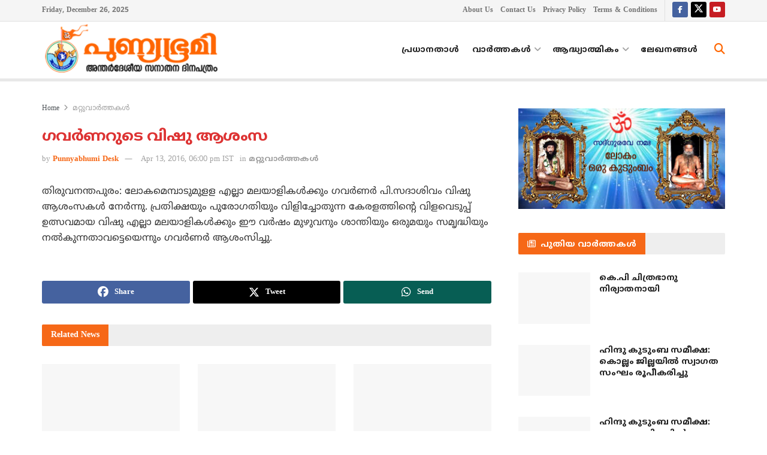

--- FILE ---
content_type: text/html; charset=UTF-8
request_url: https://punnyabhumi.com/news31851
body_size: 22986
content:
<!doctype html>
<!--[if lt IE 7]> <html class="no-js lt-ie9 lt-ie8 lt-ie7" lang="en-US"> <![endif]-->
<!--[if IE 7]>    <html class="no-js lt-ie9 lt-ie8" lang="en-US"> <![endif]-->
<!--[if IE 8]>    <html class="no-js lt-ie9" lang="en-US"> <![endif]-->
<!--[if IE 9]>    <html class="no-js lt-ie10" lang="en-US"> <![endif]-->
<!--[if gt IE 8]><!--> <html class="no-js" lang="en-US"> <!--<![endif]-->
<head>
    <meta http-equiv="Content-Type" content="text/html; charset=UTF-8" />
    <meta name='viewport' content='width=device-width, initial-scale=1, user-scalable=yes' />
    <link rel="profile" href="https://gmpg.org/xfn/11" />
    <link rel="pingback" href="https://punnyabhumi.com/xmlrpc.php" />
    <meta name='robots' content='index, follow, max-image-preview:large, max-snippet:-1, max-video-preview:-1' />
	<style>img:is([sizes="auto" i], [sizes^="auto," i]) { contain-intrinsic-size: 3000px 1500px }</style>
				<script type="text/javascript">
			  var jnews_ajax_url = '/?ajax-request=jnews'
			</script>
			<script type="text/javascript">;window.jnews=window.jnews||{},window.jnews.library=window.jnews.library||{},window.jnews.library=function(){"use strict";var e=this;e.win=window,e.doc=document,e.noop=function(){},e.globalBody=e.doc.getElementsByTagName("body")[0],e.globalBody=e.globalBody?e.globalBody:e.doc,e.win.jnewsDataStorage=e.win.jnewsDataStorage||{_storage:new WeakMap,put:function(e,t,n){this._storage.has(e)||this._storage.set(e,new Map),this._storage.get(e).set(t,n)},get:function(e,t){return this._storage.get(e).get(t)},has:function(e,t){return this._storage.has(e)&&this._storage.get(e).has(t)},remove:function(e,t){var n=this._storage.get(e).delete(t);return 0===!this._storage.get(e).size&&this._storage.delete(e),n}},e.windowWidth=function(){return e.win.innerWidth||e.docEl.clientWidth||e.globalBody.clientWidth},e.windowHeight=function(){return e.win.innerHeight||e.docEl.clientHeight||e.globalBody.clientHeight},e.requestAnimationFrame=e.win.requestAnimationFrame||e.win.webkitRequestAnimationFrame||e.win.mozRequestAnimationFrame||e.win.msRequestAnimationFrame||window.oRequestAnimationFrame||function(e){return setTimeout(e,1e3/60)},e.cancelAnimationFrame=e.win.cancelAnimationFrame||e.win.webkitCancelAnimationFrame||e.win.webkitCancelRequestAnimationFrame||e.win.mozCancelAnimationFrame||e.win.msCancelRequestAnimationFrame||e.win.oCancelRequestAnimationFrame||function(e){clearTimeout(e)},e.classListSupport="classList"in document.createElement("_"),e.hasClass=e.classListSupport?function(e,t){return e.classList.contains(t)}:function(e,t){return e.className.indexOf(t)>=0},e.addClass=e.classListSupport?function(t,n){e.hasClass(t,n)||t.classList.add(n)}:function(t,n){e.hasClass(t,n)||(t.className+=" "+n)},e.removeClass=e.classListSupport?function(t,n){e.hasClass(t,n)&&t.classList.remove(n)}:function(t,n){e.hasClass(t,n)&&(t.className=t.className.replace(n,""))},e.objKeys=function(e){var t=[];for(var n in e)Object.prototype.hasOwnProperty.call(e,n)&&t.push(n);return t},e.isObjectSame=function(e,t){var n=!0;return JSON.stringify(e)!==JSON.stringify(t)&&(n=!1),n},e.extend=function(){for(var e,t,n,o=arguments[0]||{},i=1,a=arguments.length;i<a;i++)if(null!==(e=arguments[i]))for(t in e)o!==(n=e[t])&&void 0!==n&&(o[t]=n);return o},e.dataStorage=e.win.jnewsDataStorage,e.isVisible=function(e){return 0!==e.offsetWidth&&0!==e.offsetHeight||e.getBoundingClientRect().length},e.getHeight=function(e){return e.offsetHeight||e.clientHeight||e.getBoundingClientRect().height},e.getWidth=function(e){return e.offsetWidth||e.clientWidth||e.getBoundingClientRect().width},e.supportsPassive=!1;try{var t=Object.defineProperty({},"passive",{get:function(){e.supportsPassive=!0}});"createEvent"in e.doc?e.win.addEventListener("test",null,t):"fireEvent"in e.doc&&e.win.attachEvent("test",null)}catch(e){}e.passiveOption=!!e.supportsPassive&&{passive:!0},e.setStorage=function(e,t){e="jnews-"+e;var n={expired:Math.floor(((new Date).getTime()+432e5)/1e3)};t=Object.assign(n,t);localStorage.setItem(e,JSON.stringify(t))},e.getStorage=function(e){e="jnews-"+e;var t=localStorage.getItem(e);return null!==t&&0<t.length?JSON.parse(localStorage.getItem(e)):{}},e.expiredStorage=function(){var t,n="jnews-";for(var o in localStorage)o.indexOf(n)>-1&&"undefined"!==(t=e.getStorage(o.replace(n,""))).expired&&t.expired<Math.floor((new Date).getTime()/1e3)&&localStorage.removeItem(o)},e.addEvents=function(t,n,o){for(var i in n){var a=["touchstart","touchmove"].indexOf(i)>=0&&!o&&e.passiveOption;"createEvent"in e.doc?t.addEventListener(i,n[i],a):"fireEvent"in e.doc&&t.attachEvent("on"+i,n[i])}},e.removeEvents=function(t,n){for(var o in n)"createEvent"in e.doc?t.removeEventListener(o,n[o]):"fireEvent"in e.doc&&t.detachEvent("on"+o,n[o])},e.triggerEvents=function(t,n,o){var i;o=o||{detail:null};return"createEvent"in e.doc?(!(i=e.doc.createEvent("CustomEvent")||new CustomEvent(n)).initCustomEvent||i.initCustomEvent(n,!0,!1,o),void t.dispatchEvent(i)):"fireEvent"in e.doc?((i=e.doc.createEventObject()).eventType=n,void t.fireEvent("on"+i.eventType,i)):void 0},e.getParents=function(t,n){void 0===n&&(n=e.doc);for(var o=[],i=t.parentNode,a=!1;!a;)if(i){var r=i;r.querySelectorAll(n).length?a=!0:(o.push(r),i=r.parentNode)}else o=[],a=!0;return o},e.forEach=function(e,t,n){for(var o=0,i=e.length;o<i;o++)t.call(n,e[o],o)},e.getText=function(e){return e.innerText||e.textContent},e.setText=function(e,t){var n="object"==typeof t?t.innerText||t.textContent:t;e.innerText&&(e.innerText=n),e.textContent&&(e.textContent=n)},e.httpBuildQuery=function(t){return e.objKeys(t).reduce(function t(n){var o=arguments.length>1&&void 0!==arguments[1]?arguments[1]:null;return function(i,a){var r=n[a];a=encodeURIComponent(a);var s=o?"".concat(o,"[").concat(a,"]"):a;return null==r||"function"==typeof r?(i.push("".concat(s,"=")),i):["number","boolean","string"].includes(typeof r)?(i.push("".concat(s,"=").concat(encodeURIComponent(r))),i):(i.push(e.objKeys(r).reduce(t(r,s),[]).join("&")),i)}}(t),[]).join("&")},e.get=function(t,n,o,i){return o="function"==typeof o?o:e.noop,e.ajax("GET",t,n,o,i)},e.post=function(t,n,o,i){return o="function"==typeof o?o:e.noop,e.ajax("POST",t,n,o,i)},e.ajax=function(t,n,o,i,a){var r=new XMLHttpRequest,s=n,c=e.httpBuildQuery(o);if(t=-1!=["GET","POST"].indexOf(t)?t:"GET",r.open(t,s+("GET"==t?"?"+c:""),!0),"POST"==t&&r.setRequestHeader("Content-type","application/x-www-form-urlencoded"),r.setRequestHeader("X-Requested-With","XMLHttpRequest"),r.onreadystatechange=function(){4===r.readyState&&200<=r.status&&300>r.status&&"function"==typeof i&&i.call(void 0,r.response)},void 0!==a&&!a){return{xhr:r,send:function(){r.send("POST"==t?c:null)}}}return r.send("POST"==t?c:null),{xhr:r}},e.scrollTo=function(t,n,o){function i(e,t,n){this.start=this.position(),this.change=e-this.start,this.currentTime=0,this.increment=20,this.duration=void 0===n?500:n,this.callback=t,this.finish=!1,this.animateScroll()}return Math.easeInOutQuad=function(e,t,n,o){return(e/=o/2)<1?n/2*e*e+t:-n/2*(--e*(e-2)-1)+t},i.prototype.stop=function(){this.finish=!0},i.prototype.move=function(t){e.doc.documentElement.scrollTop=t,e.globalBody.parentNode.scrollTop=t,e.globalBody.scrollTop=t},i.prototype.position=function(){return e.doc.documentElement.scrollTop||e.globalBody.parentNode.scrollTop||e.globalBody.scrollTop},i.prototype.animateScroll=function(){this.currentTime+=this.increment;var t=Math.easeInOutQuad(this.currentTime,this.start,this.change,this.duration);this.move(t),this.currentTime<this.duration&&!this.finish?e.requestAnimationFrame.call(e.win,this.animateScroll.bind(this)):this.callback&&"function"==typeof this.callback&&this.callback()},new i(t,n,o)},e.unwrap=function(t){var n,o=t;e.forEach(t,(function(e,t){n?n+=e:n=e})),o.replaceWith(n)},e.performance={start:function(e){performance.mark(e+"Start")},stop:function(e){performance.mark(e+"End"),performance.measure(e,e+"Start",e+"End")}},e.fps=function(){var t=0,n=0,o=0;!function(){var i=t=0,a=0,r=0,s=document.getElementById("fpsTable"),c=function(t){void 0===document.getElementsByTagName("body")[0]?e.requestAnimationFrame.call(e.win,(function(){c(t)})):document.getElementsByTagName("body")[0].appendChild(t)};null===s&&((s=document.createElement("div")).style.position="fixed",s.style.top="120px",s.style.left="10px",s.style.width="100px",s.style.height="20px",s.style.border="1px solid black",s.style.fontSize="11px",s.style.zIndex="100000",s.style.backgroundColor="white",s.id="fpsTable",c(s));var l=function(){o++,n=Date.now(),(a=(o/(r=(n-t)/1e3)).toPrecision(2))!=i&&(i=a,s.innerHTML=i+"fps"),1<r&&(t=n,o=0),e.requestAnimationFrame.call(e.win,l)};l()}()},e.instr=function(e,t){for(var n=0;n<t.length;n++)if(-1!==e.toLowerCase().indexOf(t[n].toLowerCase()))return!0},e.winLoad=function(t,n){function o(o){if("complete"===e.doc.readyState||"interactive"===e.doc.readyState)return!o||n?setTimeout(t,n||1):t(o),1}o()||e.addEvents(e.win,{load:o})},e.docReady=function(t,n){function o(o){if("complete"===e.doc.readyState||"interactive"===e.doc.readyState)return!o||n?setTimeout(t,n||1):t(o),1}o()||e.addEvents(e.doc,{DOMContentLoaded:o})},e.fireOnce=function(){e.docReady((function(){e.assets=e.assets||[],e.assets.length&&(e.boot(),e.load_assets())}),50)},e.boot=function(){e.length&&e.doc.querySelectorAll("style[media]").forEach((function(e){"not all"==e.getAttribute("media")&&e.removeAttribute("media")}))},e.create_js=function(t,n){var o=e.doc.createElement("script");switch(o.setAttribute("src",t),n){case"defer":o.setAttribute("defer",!0);break;case"async":o.setAttribute("async",!0);break;case"deferasync":o.setAttribute("defer",!0),o.setAttribute("async",!0)}e.globalBody.appendChild(o)},e.load_assets=function(){"object"==typeof e.assets&&e.forEach(e.assets.slice(0),(function(t,n){var o="";t.defer&&(o+="defer"),t.async&&(o+="async"),e.create_js(t.url,o);var i=e.assets.indexOf(t);i>-1&&e.assets.splice(i,1)})),e.assets=jnewsoption.au_scripts=window.jnewsads=[]},e.setCookie=function(e,t,n){var o="";if(n){var i=new Date;i.setTime(i.getTime()+24*n*60*60*1e3),o="; expires="+i.toUTCString()}document.cookie=e+"="+(t||"")+o+"; path=/"},e.getCookie=function(e){for(var t=e+"=",n=document.cookie.split(";"),o=0;o<n.length;o++){for(var i=n[o];" "==i.charAt(0);)i=i.substring(1,i.length);if(0==i.indexOf(t))return i.substring(t.length,i.length)}return null},e.eraseCookie=function(e){document.cookie=e+"=; Path=/; Expires=Thu, 01 Jan 1970 00:00:01 GMT;"},e.docReady((function(){e.globalBody=e.globalBody==e.doc?e.doc.getElementsByTagName("body")[0]:e.globalBody,e.globalBody=e.globalBody?e.globalBody:e.doc})),e.winLoad((function(){e.winLoad((function(){var t=!1;if(void 0!==window.jnewsadmin)if(void 0!==window.file_version_checker){var n=e.objKeys(window.file_version_checker);n.length?n.forEach((function(e){t||"10.0.4"===window.file_version_checker[e]||(t=!0)})):t=!0}else t=!0;t&&(window.jnewsHelper.getMessage(),window.jnewsHelper.getNotice())}),2500)}))},window.jnews.library=new window.jnews.library;</script>
	<!-- This site is optimized with the Yoast SEO plugin v26.6 - https://yoast.com/wordpress/plugins/seo/ -->
	<title>ഗവര്‍ണറുടെ വിഷു ആശംസ</title>
	<meta name="description" content="കേരളത്തിന്റെ വിളവെടുപ്പ് ഉത്സവമായ വിഷു എല്ലാ മലയാളികള്‍ക്കും ഈ വര്‍ഷം മുഴുവനും ശാന്തിയും ഒരുമയും സമൃദ്ധിയും നല്‍കുന്നതാവട്ടെയെന്നും ഗവര്‍ണര്‍ ആശംസിച്ചു" />
	<link rel="canonical" href="https://punnyabhumi.com/news31851" />
	<meta property="og:locale" content="en_US" />
	<meta property="og:type" content="article" />
	<meta property="og:title" content="ഗവര്‍ണറുടെ വിഷു ആശംസ" />
	<meta property="og:description" content="കേരളത്തിന്റെ വിളവെടുപ്പ് ഉത്സവമായ വിഷു എല്ലാ മലയാളികള്‍ക്കും ഈ വര്‍ഷം മുഴുവനും ശാന്തിയും ഒരുമയും സമൃദ്ധിയും നല്‍കുന്നതാവട്ടെയെന്നും ഗവര്‍ണര്‍ ആശംസിച്ചു" />
	<meta property="og:url" content="https://punnyabhumi.com/news31851" />
	<meta property="og:site_name" content="പുണ്യഭൂമി" />
	<meta property="article:publisher" content="https://www.facebook.com/punnyabhumi" />
	<meta property="article:published_time" content="2016-04-13T12:30:18+00:00" />
	<meta property="article:modified_time" content="2019-04-17T16:52:44+00:00" />
	<meta property="og:image" content="https://punnyabhumi.com/wp-content/uploads/2019/04/default-featured-image.png" />
	<meta property="og:image:width" content="480" />
	<meta property="og:image:height" content="250" />
	<meta property="og:image:type" content="image/png" />
	<meta name="author" content="manoj" />
	<meta name="twitter:card" content="summary_large_image" />
	<meta name="twitter:creator" content="@punnyabhumi" />
	<meta name="twitter:site" content="@punnyabhumi" />
	<script type="application/ld+json" class="yoast-schema-graph">{"@context":"https://schema.org","@graph":[{"@type":"Article","@id":"https://punnyabhumi.com/news31851#article","isPartOf":{"@id":"https://punnyabhumi.com/news31851"},"author":{"name":"manoj","@id":"https://punnyabhumi.com/#/schema/person/31d631e579ddd7c40e40e520872d4cec"},"headline":"ഗവര്‍ണറുടെ വിഷു ആശംസ","datePublished":"2016-04-13T12:30:18+00:00","dateModified":"2019-04-17T16:52:44+00:00","mainEntityOfPage":{"@id":"https://punnyabhumi.com/news31851"},"wordCount":0,"commentCount":0,"publisher":{"@id":"https://punnyabhumi.com/#organization"},"articleSection":["മറ്റുവാര്‍ത്തകള്‍"],"inLanguage":"en-US","potentialAction":[{"@type":"CommentAction","name":"Comment","target":["https://punnyabhumi.com/news31851#respond"]}]},{"@type":"WebPage","@id":"https://punnyabhumi.com/news31851","url":"https://punnyabhumi.com/news31851","name":"ഗവര്‍ണറുടെ വിഷു ആശംസ","isPartOf":{"@id":"https://punnyabhumi.com/#website"},"datePublished":"2016-04-13T12:30:18+00:00","dateModified":"2019-04-17T16:52:44+00:00","description":"കേരളത്തിന്റെ വിളവെടുപ്പ് ഉത്സവമായ വിഷു എല്ലാ മലയാളികള്‍ക്കും ഈ വര്‍ഷം മുഴുവനും ശാന്തിയും ഒരുമയും സമൃദ്ധിയും നല്‍കുന്നതാവട്ടെയെന്നും ഗവര്‍ണര്‍ ആശംസിച്ചു","breadcrumb":{"@id":"https://punnyabhumi.com/news31851#breadcrumb"},"inLanguage":"en-US","potentialAction":[{"@type":"ReadAction","target":["https://punnyabhumi.com/news31851"]}]},{"@type":"BreadcrumbList","@id":"https://punnyabhumi.com/news31851#breadcrumb","itemListElement":[{"@type":"ListItem","position":1,"name":"Home","item":"https://punnyabhumi.com/"},{"@type":"ListItem","position":2,"name":"ഗവര്‍ണറുടെ വിഷു ആശംസ"}]},{"@type":"WebSite","@id":"https://punnyabhumi.com/#website","url":"https://punnyabhumi.com/","name":"പുണ്യഭൂമി","description":"അന്തര്‍ദേശീയ സനാതന ദിനപത്രം","publisher":{"@id":"https://punnyabhumi.com/#organization"},"alternateName":"Punnyabhumi","potentialAction":[{"@type":"SearchAction","target":{"@type":"EntryPoint","urlTemplate":"https://punnyabhumi.com/?s={search_term_string}"},"query-input":{"@type":"PropertyValueSpecification","valueRequired":true,"valueName":"search_term_string"}}],"inLanguage":"en-US"},{"@type":"Organization","@id":"https://punnyabhumi.com/#organization","name":"Punnyabhumi Daily","url":"https://punnyabhumi.com/","logo":{"@type":"ImageObject","inLanguage":"en-US","@id":"https://punnyabhumi.com/#/schema/logo/image/","url":"https://punnyabhumi.com/wp-content/uploads/2019/04/default-featured-image.png","contentUrl":"https://punnyabhumi.com/wp-content/uploads/2019/04/default-featured-image.png","width":480,"height":250,"caption":"Punnyabhumi Daily"},"image":{"@id":"https://punnyabhumi.com/#/schema/logo/image/"},"sameAs":["https://www.facebook.com/punnyabhumi","https://x.com/punnyabhumi","https://www.youtube.com/c/Punnyabhumi"]},{"@type":"Person","@id":"https://punnyabhumi.com/#/schema/person/31d631e579ddd7c40e40e520872d4cec","name":"manoj"}]}</script>
	<!-- / Yoast SEO plugin. -->


<link rel='dns-prefetch' href='//fonts.googleapis.com' />
<link rel='preconnect' href='https://fonts.gstatic.com' />
<link rel="alternate" type="application/rss+xml" title="പുണ്യഭൂമി &raquo; Feed" href="https://punnyabhumi.com/feed" />
<script type="text/javascript">
/* <![CDATA[ */
window._wpemojiSettings = {"baseUrl":"https:\/\/s.w.org\/images\/core\/emoji\/16.0.1\/72x72\/","ext":".png","svgUrl":"https:\/\/s.w.org\/images\/core\/emoji\/16.0.1\/svg\/","svgExt":".svg","source":{"concatemoji":"https:\/\/punnyabhumi.com\/wp-includes\/js\/wp-emoji-release.min.js?ver=0b8ae225efea225f2398e37bd2e54d22"}};
/*! This file is auto-generated */
!function(s,n){var o,i,e;function c(e){try{var t={supportTests:e,timestamp:(new Date).valueOf()};sessionStorage.setItem(o,JSON.stringify(t))}catch(e){}}function p(e,t,n){e.clearRect(0,0,e.canvas.width,e.canvas.height),e.fillText(t,0,0);var t=new Uint32Array(e.getImageData(0,0,e.canvas.width,e.canvas.height).data),a=(e.clearRect(0,0,e.canvas.width,e.canvas.height),e.fillText(n,0,0),new Uint32Array(e.getImageData(0,0,e.canvas.width,e.canvas.height).data));return t.every(function(e,t){return e===a[t]})}function u(e,t){e.clearRect(0,0,e.canvas.width,e.canvas.height),e.fillText(t,0,0);for(var n=e.getImageData(16,16,1,1),a=0;a<n.data.length;a++)if(0!==n.data[a])return!1;return!0}function f(e,t,n,a){switch(t){case"flag":return n(e,"\ud83c\udff3\ufe0f\u200d\u26a7\ufe0f","\ud83c\udff3\ufe0f\u200b\u26a7\ufe0f")?!1:!n(e,"\ud83c\udde8\ud83c\uddf6","\ud83c\udde8\u200b\ud83c\uddf6")&&!n(e,"\ud83c\udff4\udb40\udc67\udb40\udc62\udb40\udc65\udb40\udc6e\udb40\udc67\udb40\udc7f","\ud83c\udff4\u200b\udb40\udc67\u200b\udb40\udc62\u200b\udb40\udc65\u200b\udb40\udc6e\u200b\udb40\udc67\u200b\udb40\udc7f");case"emoji":return!a(e,"\ud83e\udedf")}return!1}function g(e,t,n,a){var r="undefined"!=typeof WorkerGlobalScope&&self instanceof WorkerGlobalScope?new OffscreenCanvas(300,150):s.createElement("canvas"),o=r.getContext("2d",{willReadFrequently:!0}),i=(o.textBaseline="top",o.font="600 32px Arial",{});return e.forEach(function(e){i[e]=t(o,e,n,a)}),i}function t(e){var t=s.createElement("script");t.src=e,t.defer=!0,s.head.appendChild(t)}"undefined"!=typeof Promise&&(o="wpEmojiSettingsSupports",i=["flag","emoji"],n.supports={everything:!0,everythingExceptFlag:!0},e=new Promise(function(e){s.addEventListener("DOMContentLoaded",e,{once:!0})}),new Promise(function(t){var n=function(){try{var e=JSON.parse(sessionStorage.getItem(o));if("object"==typeof e&&"number"==typeof e.timestamp&&(new Date).valueOf()<e.timestamp+604800&&"object"==typeof e.supportTests)return e.supportTests}catch(e){}return null}();if(!n){if("undefined"!=typeof Worker&&"undefined"!=typeof OffscreenCanvas&&"undefined"!=typeof URL&&URL.createObjectURL&&"undefined"!=typeof Blob)try{var e="postMessage("+g.toString()+"("+[JSON.stringify(i),f.toString(),p.toString(),u.toString()].join(",")+"));",a=new Blob([e],{type:"text/javascript"}),r=new Worker(URL.createObjectURL(a),{name:"wpTestEmojiSupports"});return void(r.onmessage=function(e){c(n=e.data),r.terminate(),t(n)})}catch(e){}c(n=g(i,f,p,u))}t(n)}).then(function(e){for(var t in e)n.supports[t]=e[t],n.supports.everything=n.supports.everything&&n.supports[t],"flag"!==t&&(n.supports.everythingExceptFlag=n.supports.everythingExceptFlag&&n.supports[t]);n.supports.everythingExceptFlag=n.supports.everythingExceptFlag&&!n.supports.flag,n.DOMReady=!1,n.readyCallback=function(){n.DOMReady=!0}}).then(function(){return e}).then(function(){var e;n.supports.everything||(n.readyCallback(),(e=n.source||{}).concatemoji?t(e.concatemoji):e.wpemoji&&e.twemoji&&(t(e.twemoji),t(e.wpemoji)))}))}((window,document),window._wpemojiSettings);
/* ]]> */
</script>
<style id='wp-emoji-styles-inline-css' type='text/css'>

	img.wp-smiley, img.emoji {
		display: inline !important;
		border: none !important;
		box-shadow: none !important;
		height: 1em !important;
		width: 1em !important;
		margin: 0 0.07em !important;
		vertical-align: -0.1em !important;
		background: none !important;
		padding: 0 !important;
	}
</style>
<link rel='stylesheet' id='wp-block-library-css' href='https://punnyabhumi.com/wp-includes/css/dist/block-library/style.min.css?ver=0b8ae225efea225f2398e37bd2e54d22' type='text/css' media='all' />
<style id='classic-theme-styles-inline-css' type='text/css'>
/*! This file is auto-generated */
.wp-block-button__link{color:#fff;background-color:#32373c;border-radius:9999px;box-shadow:none;text-decoration:none;padding:calc(.667em + 2px) calc(1.333em + 2px);font-size:1.125em}.wp-block-file__button{background:#32373c;color:#fff;text-decoration:none}
</style>
<link rel='stylesheet' id='jnews-faq-css' href='https://punnyabhumi.com/wp-content/plugins/jnews-essential/assets/css/faq.css?ver=12.0.3' type='text/css' media='all' />
<style id='global-styles-inline-css' type='text/css'>
:root{--wp--preset--aspect-ratio--square: 1;--wp--preset--aspect-ratio--4-3: 4/3;--wp--preset--aspect-ratio--3-4: 3/4;--wp--preset--aspect-ratio--3-2: 3/2;--wp--preset--aspect-ratio--2-3: 2/3;--wp--preset--aspect-ratio--16-9: 16/9;--wp--preset--aspect-ratio--9-16: 9/16;--wp--preset--color--black: #000000;--wp--preset--color--cyan-bluish-gray: #abb8c3;--wp--preset--color--white: #ffffff;--wp--preset--color--pale-pink: #f78da7;--wp--preset--color--vivid-red: #cf2e2e;--wp--preset--color--luminous-vivid-orange: #ff6900;--wp--preset--color--luminous-vivid-amber: #fcb900;--wp--preset--color--light-green-cyan: #7bdcb5;--wp--preset--color--vivid-green-cyan: #00d084;--wp--preset--color--pale-cyan-blue: #8ed1fc;--wp--preset--color--vivid-cyan-blue: #0693e3;--wp--preset--color--vivid-purple: #9b51e0;--wp--preset--gradient--vivid-cyan-blue-to-vivid-purple: linear-gradient(135deg,rgba(6,147,227,1) 0%,rgb(155,81,224) 100%);--wp--preset--gradient--light-green-cyan-to-vivid-green-cyan: linear-gradient(135deg,rgb(122,220,180) 0%,rgb(0,208,130) 100%);--wp--preset--gradient--luminous-vivid-amber-to-luminous-vivid-orange: linear-gradient(135deg,rgba(252,185,0,1) 0%,rgba(255,105,0,1) 100%);--wp--preset--gradient--luminous-vivid-orange-to-vivid-red: linear-gradient(135deg,rgba(255,105,0,1) 0%,rgb(207,46,46) 100%);--wp--preset--gradient--very-light-gray-to-cyan-bluish-gray: linear-gradient(135deg,rgb(238,238,238) 0%,rgb(169,184,195) 100%);--wp--preset--gradient--cool-to-warm-spectrum: linear-gradient(135deg,rgb(74,234,220) 0%,rgb(151,120,209) 20%,rgb(207,42,186) 40%,rgb(238,44,130) 60%,rgb(251,105,98) 80%,rgb(254,248,76) 100%);--wp--preset--gradient--blush-light-purple: linear-gradient(135deg,rgb(255,206,236) 0%,rgb(152,150,240) 100%);--wp--preset--gradient--blush-bordeaux: linear-gradient(135deg,rgb(254,205,165) 0%,rgb(254,45,45) 50%,rgb(107,0,62) 100%);--wp--preset--gradient--luminous-dusk: linear-gradient(135deg,rgb(255,203,112) 0%,rgb(199,81,192) 50%,rgb(65,88,208) 100%);--wp--preset--gradient--pale-ocean: linear-gradient(135deg,rgb(255,245,203) 0%,rgb(182,227,212) 50%,rgb(51,167,181) 100%);--wp--preset--gradient--electric-grass: linear-gradient(135deg,rgb(202,248,128) 0%,rgb(113,206,126) 100%);--wp--preset--gradient--midnight: linear-gradient(135deg,rgb(2,3,129) 0%,rgb(40,116,252) 100%);--wp--preset--font-size--small: 13px;--wp--preset--font-size--medium: 20px;--wp--preset--font-size--large: 36px;--wp--preset--font-size--x-large: 42px;--wp--preset--spacing--20: 0.44rem;--wp--preset--spacing--30: 0.67rem;--wp--preset--spacing--40: 1rem;--wp--preset--spacing--50: 1.5rem;--wp--preset--spacing--60: 2.25rem;--wp--preset--spacing--70: 3.38rem;--wp--preset--spacing--80: 5.06rem;--wp--preset--shadow--natural: 6px 6px 9px rgba(0, 0, 0, 0.2);--wp--preset--shadow--deep: 12px 12px 50px rgba(0, 0, 0, 0.4);--wp--preset--shadow--sharp: 6px 6px 0px rgba(0, 0, 0, 0.2);--wp--preset--shadow--outlined: 6px 6px 0px -3px rgba(255, 255, 255, 1), 6px 6px rgba(0, 0, 0, 1);--wp--preset--shadow--crisp: 6px 6px 0px rgba(0, 0, 0, 1);}:where(.is-layout-flex){gap: 0.5em;}:where(.is-layout-grid){gap: 0.5em;}body .is-layout-flex{display: flex;}.is-layout-flex{flex-wrap: wrap;align-items: center;}.is-layout-flex > :is(*, div){margin: 0;}body .is-layout-grid{display: grid;}.is-layout-grid > :is(*, div){margin: 0;}:where(.wp-block-columns.is-layout-flex){gap: 2em;}:where(.wp-block-columns.is-layout-grid){gap: 2em;}:where(.wp-block-post-template.is-layout-flex){gap: 1.25em;}:where(.wp-block-post-template.is-layout-grid){gap: 1.25em;}.has-black-color{color: var(--wp--preset--color--black) !important;}.has-cyan-bluish-gray-color{color: var(--wp--preset--color--cyan-bluish-gray) !important;}.has-white-color{color: var(--wp--preset--color--white) !important;}.has-pale-pink-color{color: var(--wp--preset--color--pale-pink) !important;}.has-vivid-red-color{color: var(--wp--preset--color--vivid-red) !important;}.has-luminous-vivid-orange-color{color: var(--wp--preset--color--luminous-vivid-orange) !important;}.has-luminous-vivid-amber-color{color: var(--wp--preset--color--luminous-vivid-amber) !important;}.has-light-green-cyan-color{color: var(--wp--preset--color--light-green-cyan) !important;}.has-vivid-green-cyan-color{color: var(--wp--preset--color--vivid-green-cyan) !important;}.has-pale-cyan-blue-color{color: var(--wp--preset--color--pale-cyan-blue) !important;}.has-vivid-cyan-blue-color{color: var(--wp--preset--color--vivid-cyan-blue) !important;}.has-vivid-purple-color{color: var(--wp--preset--color--vivid-purple) !important;}.has-black-background-color{background-color: var(--wp--preset--color--black) !important;}.has-cyan-bluish-gray-background-color{background-color: var(--wp--preset--color--cyan-bluish-gray) !important;}.has-white-background-color{background-color: var(--wp--preset--color--white) !important;}.has-pale-pink-background-color{background-color: var(--wp--preset--color--pale-pink) !important;}.has-vivid-red-background-color{background-color: var(--wp--preset--color--vivid-red) !important;}.has-luminous-vivid-orange-background-color{background-color: var(--wp--preset--color--luminous-vivid-orange) !important;}.has-luminous-vivid-amber-background-color{background-color: var(--wp--preset--color--luminous-vivid-amber) !important;}.has-light-green-cyan-background-color{background-color: var(--wp--preset--color--light-green-cyan) !important;}.has-vivid-green-cyan-background-color{background-color: var(--wp--preset--color--vivid-green-cyan) !important;}.has-pale-cyan-blue-background-color{background-color: var(--wp--preset--color--pale-cyan-blue) !important;}.has-vivid-cyan-blue-background-color{background-color: var(--wp--preset--color--vivid-cyan-blue) !important;}.has-vivid-purple-background-color{background-color: var(--wp--preset--color--vivid-purple) !important;}.has-black-border-color{border-color: var(--wp--preset--color--black) !important;}.has-cyan-bluish-gray-border-color{border-color: var(--wp--preset--color--cyan-bluish-gray) !important;}.has-white-border-color{border-color: var(--wp--preset--color--white) !important;}.has-pale-pink-border-color{border-color: var(--wp--preset--color--pale-pink) !important;}.has-vivid-red-border-color{border-color: var(--wp--preset--color--vivid-red) !important;}.has-luminous-vivid-orange-border-color{border-color: var(--wp--preset--color--luminous-vivid-orange) !important;}.has-luminous-vivid-amber-border-color{border-color: var(--wp--preset--color--luminous-vivid-amber) !important;}.has-light-green-cyan-border-color{border-color: var(--wp--preset--color--light-green-cyan) !important;}.has-vivid-green-cyan-border-color{border-color: var(--wp--preset--color--vivid-green-cyan) !important;}.has-pale-cyan-blue-border-color{border-color: var(--wp--preset--color--pale-cyan-blue) !important;}.has-vivid-cyan-blue-border-color{border-color: var(--wp--preset--color--vivid-cyan-blue) !important;}.has-vivid-purple-border-color{border-color: var(--wp--preset--color--vivid-purple) !important;}.has-vivid-cyan-blue-to-vivid-purple-gradient-background{background: var(--wp--preset--gradient--vivid-cyan-blue-to-vivid-purple) !important;}.has-light-green-cyan-to-vivid-green-cyan-gradient-background{background: var(--wp--preset--gradient--light-green-cyan-to-vivid-green-cyan) !important;}.has-luminous-vivid-amber-to-luminous-vivid-orange-gradient-background{background: var(--wp--preset--gradient--luminous-vivid-amber-to-luminous-vivid-orange) !important;}.has-luminous-vivid-orange-to-vivid-red-gradient-background{background: var(--wp--preset--gradient--luminous-vivid-orange-to-vivid-red) !important;}.has-very-light-gray-to-cyan-bluish-gray-gradient-background{background: var(--wp--preset--gradient--very-light-gray-to-cyan-bluish-gray) !important;}.has-cool-to-warm-spectrum-gradient-background{background: var(--wp--preset--gradient--cool-to-warm-spectrum) !important;}.has-blush-light-purple-gradient-background{background: var(--wp--preset--gradient--blush-light-purple) !important;}.has-blush-bordeaux-gradient-background{background: var(--wp--preset--gradient--blush-bordeaux) !important;}.has-luminous-dusk-gradient-background{background: var(--wp--preset--gradient--luminous-dusk) !important;}.has-pale-ocean-gradient-background{background: var(--wp--preset--gradient--pale-ocean) !important;}.has-electric-grass-gradient-background{background: var(--wp--preset--gradient--electric-grass) !important;}.has-midnight-gradient-background{background: var(--wp--preset--gradient--midnight) !important;}.has-small-font-size{font-size: var(--wp--preset--font-size--small) !important;}.has-medium-font-size{font-size: var(--wp--preset--font-size--medium) !important;}.has-large-font-size{font-size: var(--wp--preset--font-size--large) !important;}.has-x-large-font-size{font-size: var(--wp--preset--font-size--x-large) !important;}
:where(.wp-block-post-template.is-layout-flex){gap: 1.25em;}:where(.wp-block-post-template.is-layout-grid){gap: 1.25em;}
:where(.wp-block-columns.is-layout-flex){gap: 2em;}:where(.wp-block-columns.is-layout-grid){gap: 2em;}
:root :where(.wp-block-pullquote){font-size: 1.5em;line-height: 1.6;}
</style>
<link rel='stylesheet' id='jnews-parent-style-css' href='https://punnyabhumi.com/wp-content/themes/jnews/style.css?ver=0b8ae225efea225f2398e37bd2e54d22' type='text/css' media='all' />
<link rel='stylesheet' id='js_composer_front-css' href='https://punnyabhumi.com/wp-content/plugins/js_composer/assets/css/js_composer.min.css?ver=8.7.2' type='text/css' media='all' />
<link rel='stylesheet' id='jeg_customizer_font-css' href='//fonts.googleapis.com/css?family=Noto+Sans%3Aregular%2C700%2C700%2Cregular&#038;display=swap&#038;ver=1.3.2' type='text/css' media='all' />
<link rel='stylesheet' id='font-awesome-css' href='https://punnyabhumi.com/wp-content/themes/jnews/assets/fonts/font-awesome/font-awesome.min.css?ver=1.0.0' type='text/css' media='all' />
<link rel='stylesheet' id='jnews-frontend-css' href='https://punnyabhumi.com/wp-content/themes/jnews/assets/dist/frontend.min.css?ver=1.0.0' type='text/css' media='all' />
<link rel='stylesheet' id='jnews-js-composer-css' href='https://punnyabhumi.com/wp-content/themes/jnews/assets/css/js-composer-frontend.css?ver=1.0.0' type='text/css' media='all' />
<link rel='stylesheet' id='jnews-style-css' href='https://punnyabhumi.com/wp-content/themes/jnews-child/style.css?ver=1.0.0' type='text/css' media='all' />
<link rel='stylesheet' id='jnews-darkmode-css' href='https://punnyabhumi.com/wp-content/themes/jnews/assets/css/darkmode.css?ver=1.0.0' type='text/css' media='all' />
<link rel='stylesheet' id='jnews-select-share-css' href='https://punnyabhumi.com/wp-content/plugins/jnews-social-share/assets/css/plugin.css' type='text/css' media='all' />
<script type="text/javascript" src="https://punnyabhumi.com/wp-includes/js/jquery/jquery.min.js?ver=3.7.1" id="jquery-core-js"></script>
<script type="text/javascript" src="https://punnyabhumi.com/wp-includes/js/jquery/jquery-migrate.min.js?ver=3.4.1" id="jquery-migrate-js"></script>
<script></script><link rel="alternate" title="oEmbed (JSON)" type="application/json+oembed" href="https://punnyabhumi.com/wp-json/oembed/1.0/embed?url=https%3A%2F%2Fpunnyabhumi.com%2Fnews31851" />
<link rel="alternate" title="oEmbed (XML)" type="text/xml+oembed" href="https://punnyabhumi.com/wp-json/oembed/1.0/embed?url=https%3A%2F%2Fpunnyabhumi.com%2Fnews31851&#038;format=xml" />
<meta name="generator" content="auto-sizes 1.7.0">
<!-- Matomo -->
<!-- End Matomo Code -->
<meta name="generator" content="performance-lab 4.0.0; plugins: auto-sizes, embed-optimizer, image-prioritizer, speculation-rules, web-worker-offloading, webp-uploads">
<meta name="generator" content="web-worker-offloading 0.2.0">
<meta name="generator" content="webp-uploads 2.6.0">
<meta name="generator" content="speculation-rules 1.6.0">
<meta name="generator" content="optimization-detective 1.0.0-beta3; rest_api_unavailable">
<meta name="generator" content="embed-optimizer 1.0.0-beta2">
<meta name="generator" content="Powered by WPBakery Page Builder - drag and drop page builder for WordPress."/>
<meta name="generator" content="image-prioritizer 1.0.0-beta2">
<link rel="icon" href="https://punnyabhumi.com/wp-content/uploads/2019/05/cropped-punnyabhumi-logo-512-32x32.jpg" sizes="32x32" />
<link rel="icon" href="https://punnyabhumi.com/wp-content/uploads/2019/05/cropped-punnyabhumi-logo-512-192x192.jpg" sizes="192x192" />
<link rel="apple-touch-icon" href="https://punnyabhumi.com/wp-content/uploads/2019/05/cropped-punnyabhumi-logo-512-180x180.jpg" />
<meta name="msapplication-TileImage" content="https://punnyabhumi.com/wp-content/uploads/2019/05/cropped-punnyabhumi-logo-512-270x270.jpg" />
<style id="jeg_dynamic_css" type="text/css" data-type="jeg_custom-css">.jeg_container, .jeg_content, .jeg_boxed .jeg_main .jeg_container, .jeg_autoload_separator { background-color : #ffffff; } body { --j-body-color : #53585c; --j-accent-color : #f66817; --j-heading-color : #212121; } body,.jeg_newsfeed_list .tns-outer .tns-controls button,.jeg_filter_button,.owl-carousel .owl-nav div,.jeg_readmore,.jeg_hero_style_7 .jeg_post_meta a,.widget_calendar thead th,.widget_calendar tfoot a,.jeg_socialcounter a,.entry-header .jeg_meta_like a,.entry-header .jeg_meta_comment a,.entry-header .jeg_meta_donation a,.entry-header .jeg_meta_bookmark a,.entry-content tbody tr:hover,.entry-content th,.jeg_splitpost_nav li:hover a,#breadcrumbs a,.jeg_author_socials a:hover,.jeg_footer_content a,.jeg_footer_bottom a,.jeg_cartcontent,.woocommerce .woocommerce-breadcrumb a { color : #53585c; } a, .jeg_menu_style_5>li>a:hover, .jeg_menu_style_5>li.sfHover>a, .jeg_menu_style_5>li.current-menu-item>a, .jeg_menu_style_5>li.current-menu-ancestor>a, .jeg_navbar .jeg_menu:not(.jeg_main_menu)>li>a:hover, .jeg_midbar .jeg_menu:not(.jeg_main_menu)>li>a:hover, .jeg_side_tabs li.active, .jeg_block_heading_5 strong, .jeg_block_heading_6 strong, .jeg_block_heading_7 strong, .jeg_block_heading_8 strong, .jeg_subcat_list li a:hover, .jeg_subcat_list li button:hover, .jeg_pl_lg_7 .jeg_thumb .jeg_post_category a, .jeg_pl_xs_2:before, .jeg_pl_xs_4 .jeg_postblock_content:before, .jeg_postblock .jeg_post_title a:hover, .jeg_hero_style_6 .jeg_post_title a:hover, .jeg_sidefeed .jeg_pl_xs_3 .jeg_post_title a:hover, .widget_jnews_popular .jeg_post_title a:hover, .jeg_meta_author a, .widget_archive li a:hover, .widget_pages li a:hover, .widget_meta li a:hover, .widget_recent_entries li a:hover, .widget_rss li a:hover, .widget_rss cite, .widget_categories li a:hover, .widget_categories li.current-cat>a, #breadcrumbs a:hover, .jeg_share_count .counts, .commentlist .bypostauthor>.comment-body>.comment-author>.fn, span.required, .jeg_review_title, .bestprice .price, .authorlink a:hover, .jeg_vertical_playlist .jeg_video_playlist_play_icon, .jeg_vertical_playlist .jeg_video_playlist_item.active .jeg_video_playlist_thumbnail:before, .jeg_horizontal_playlist .jeg_video_playlist_play, .woocommerce li.product .pricegroup .button, .widget_display_forums li a:hover, .widget_display_topics li:before, .widget_display_replies li:before, .widget_display_views li:before, .bbp-breadcrumb a:hover, .jeg_mobile_menu li.sfHover>a, .jeg_mobile_menu li a:hover, .split-template-6 .pagenum, .jeg_mobile_menu_style_5>li>a:hover, .jeg_mobile_menu_style_5>li.sfHover>a, .jeg_mobile_menu_style_5>li.current-menu-item>a, .jeg_mobile_menu_style_5>li.current-menu-ancestor>a, .jeg_mobile_menu.jeg_menu_dropdown li.open > div > a ,.jeg_menu_dropdown.language-swicher .sub-menu li a:hover { color : #f66817; } .jeg_menu_style_1>li>a:before, .jeg_menu_style_2>li>a:before, .jeg_menu_style_3>li>a:before, .jeg_side_toggle, .jeg_slide_caption .jeg_post_category a, .jeg_slider_type_1_wrapper .tns-controls button.tns-next, .jeg_block_heading_1 .jeg_block_title span, .jeg_block_heading_2 .jeg_block_title span, .jeg_block_heading_3, .jeg_block_heading_4 .jeg_block_title span, .jeg_block_heading_6:after, .jeg_pl_lg_box .jeg_post_category a, .jeg_pl_md_box .jeg_post_category a, .jeg_readmore:hover, .jeg_thumb .jeg_post_category a, .jeg_block_loadmore a:hover, .jeg_postblock.alt .jeg_block_loadmore a:hover, .jeg_block_loadmore a.active, .jeg_postblock_carousel_2 .jeg_post_category a, .jeg_heroblock .jeg_post_category a, .jeg_pagenav_1 .page_number.active, .jeg_pagenav_1 .page_number.active:hover, input[type="submit"], .btn, .button, .widget_tag_cloud a:hover, .popularpost_item:hover .jeg_post_title a:before, .jeg_splitpost_4 .page_nav, .jeg_splitpost_5 .page_nav, .jeg_post_via a:hover, .jeg_post_source a:hover, .jeg_post_tags a:hover, .comment-reply-title small a:before, .comment-reply-title small a:after, .jeg_storelist .productlink, .authorlink li.active a:before, .jeg_footer.dark .socials_widget:not(.nobg) a:hover .fa,.jeg_footer.dark .socials_widget:not(.nobg) a:hover span.jeg-icon, div.jeg_breakingnews_title, .jeg_overlay_slider_bottom_wrapper .tns-controls button, .jeg_overlay_slider_bottom_wrapper .tns-controls button:hover, .jeg_vertical_playlist .jeg_video_playlist_current, .woocommerce span.onsale, .woocommerce #respond input#submit:hover, .woocommerce a.button:hover, .woocommerce button.button:hover, .woocommerce input.button:hover, .woocommerce #respond input#submit.alt, .woocommerce a.button.alt, .woocommerce button.button.alt, .woocommerce input.button.alt, .jeg_popup_post .caption, .jeg_footer.dark input[type="submit"], .jeg_footer.dark .btn, .jeg_footer.dark .button, .footer_widget.widget_tag_cloud a:hover, .jeg_inner_content .content-inner .jeg_post_category a:hover, #buddypress .standard-form button, #buddypress a.button, #buddypress input[type="submit"], #buddypress input[type="button"], #buddypress input[type="reset"], #buddypress ul.button-nav li a, #buddypress .generic-button a, #buddypress .generic-button button, #buddypress .comment-reply-link, #buddypress a.bp-title-button, #buddypress.buddypress-wrap .members-list li .user-update .activity-read-more a, div#buddypress .standard-form button:hover, div#buddypress a.button:hover, div#buddypress input[type="submit"]:hover, div#buddypress input[type="button"]:hover, div#buddypress input[type="reset"]:hover, div#buddypress ul.button-nav li a:hover, div#buddypress .generic-button a:hover, div#buddypress .generic-button button:hover, div#buddypress .comment-reply-link:hover, div#buddypress a.bp-title-button:hover, div#buddypress.buddypress-wrap .members-list li .user-update .activity-read-more a:hover, #buddypress #item-nav .item-list-tabs ul li a:before, .jeg_inner_content .jeg_meta_container .follow-wrapper a { background-color : #f66817; } .jeg_block_heading_7 .jeg_block_title span, .jeg_readmore:hover, .jeg_block_loadmore a:hover, .jeg_block_loadmore a.active, .jeg_pagenav_1 .page_number.active, .jeg_pagenav_1 .page_number.active:hover, .jeg_pagenav_3 .page_number:hover, .jeg_prevnext_post a:hover h3, .jeg_overlay_slider .jeg_post_category, .jeg_sidefeed .jeg_post.active, .jeg_vertical_playlist.jeg_vertical_playlist .jeg_video_playlist_item.active .jeg_video_playlist_thumbnail img, .jeg_horizontal_playlist .jeg_video_playlist_item.active { border-color : #f66817; } .jeg_tabpost_nav li.active, .woocommerce div.product .woocommerce-tabs ul.tabs li.active, .jeg_mobile_menu_style_1>li.current-menu-item a, .jeg_mobile_menu_style_1>li.current-menu-ancestor a, .jeg_mobile_menu_style_2>li.current-menu-item::after, .jeg_mobile_menu_style_2>li.current-menu-ancestor::after, .jeg_mobile_menu_style_3>li.current-menu-item::before, .jeg_mobile_menu_style_3>li.current-menu-ancestor::before { border-bottom-color : #f66817; } .jeg_post_share .jeg-icon svg { fill : #f66817; } h1,h2,h3,h4,h5,h6,.jeg_post_title a,.entry-header .jeg_post_title,.jeg_hero_style_7 .jeg_post_title a,.jeg_block_title,.jeg_splitpost_bar .current_title,.jeg_video_playlist_title,.gallery-caption,.jeg_push_notification_button>a.button { color : #212121; } .split-template-9 .pagenum, .split-template-10 .pagenum, .split-template-11 .pagenum, .split-template-12 .pagenum, .split-template-13 .pagenum, .split-template-15 .pagenum, .split-template-18 .pagenum, .split-template-20 .pagenum, .split-template-19 .current_title span, .split-template-20 .current_title span { background-color : #212121; } .jeg_topbar .jeg_nav_row, .jeg_topbar .jeg_search_no_expand .jeg_search_input { line-height : 35px; } .jeg_topbar .jeg_nav_row, .jeg_topbar .jeg_nav_icon { height : 35px; } .jeg_topbar img { max-height : 35px; } .jeg_topbar, .jeg_topbar.dark, .jeg_topbar.custom { background : #f5f5f5; } .jeg_midbar { height : 100px; } .jeg_midbar img { max-height : 100px; } .jeg_midbar, .jeg_midbar.dark { border-bottom-width : 5px; } .jeg_header .jeg_bottombar.jeg_navbar,.jeg_bottombar .jeg_nav_icon { height : 50px; } .jeg_header .jeg_bottombar.jeg_navbar, .jeg_header .jeg_bottombar .jeg_main_menu:not(.jeg_menu_style_1) > li > a, .jeg_header .jeg_bottombar .jeg_menu_style_1 > li, .jeg_header .jeg_bottombar .jeg_menu:not(.jeg_main_menu) > li > a { line-height : 50px; } .jeg_bottombar img { max-height : 50px; } .jeg_header_sticky .jeg_navbar_wrapper:not(.jeg_navbar_boxed), .jeg_header_sticky .jeg_navbar_boxed .jeg_nav_row { background : #f5f5f5; } .jeg_stickybar, .jeg_stickybar.dark { border-bottom-width : 0px; } .jeg_mobile_bottombar { height : 50px; line-height : 50px; } .jeg_header .socials_widget > a > i.fa:before { color : #ffffff; } .jeg_header .socials_widget.nobg > a > i > span.jeg-icon svg { fill : #ffffff; } .jeg_header .socials_widget.nobg > a > span.jeg-icon svg { fill : #ffffff; } .jeg_header .socials_widget > a > span.jeg-icon svg { fill : #ffffff; } .jeg_header .socials_widget > a > i > span.jeg-icon svg { fill : #ffffff; } .jeg_nav_icon .jeg_mobile_toggle.toggle_btn { color : #ff6600; } .jeg_navbar_mobile_wrapper .jeg_nav_item a.jeg_mobile_toggle, .jeg_navbar_mobile_wrapper .dark .jeg_nav_item a.jeg_mobile_toggle { color : #ff6600; } .jeg_header .jeg_search_wrapper.search_icon .jeg_search_toggle { color : #ff6600; } .jeg_navbar_mobile .jeg_search_wrapper .jeg_search_toggle, .jeg_navbar_mobile .dark .jeg_search_wrapper .jeg_search_toggle { color : #ff6600; } #jeg_off_canvas.dark .jeg_mobile_wrapper, #jeg_off_canvas .jeg_mobile_wrapper { background : #f5f5f5; } body,input,textarea,select,.chosen-container-single .chosen-single,.btn,.button { font-family: "Noto Sans",Helvetica,Arial,sans-serif; } .jeg_header, .jeg_mobile_wrapper { font-family: "Noto Sans",Helvetica,Arial,sans-serif;font-weight : 700; font-style : normal;  } .jeg_post_title, .entry-header .jeg_post_title, .jeg_single_tpl_2 .entry-header .jeg_post_title, .jeg_single_tpl_3 .entry-header .jeg_post_title, .jeg_single_tpl_6 .entry-header .jeg_post_title, .jeg_content .jeg_custom_title_wrapper .jeg_post_title { font-family: "Noto Sans",Helvetica,Arial,sans-serif;color : #dd3333;  } .jeg_post_excerpt p, .content-inner p { font-family: "Noto Sans",Helvetica,Arial,sans-serif;font-weight : 400; font-style : normal;  } </style><style type="text/css">
					.no_thumbnail .jeg_thumb,
					.thumbnail-container.no_thumbnail {
					    display: none !important;
					}
					.jeg_search_result .jeg_pl_xs_3.no_thumbnail .jeg_postblock_content,
					.jeg_sidefeed .jeg_pl_xs_3.no_thumbnail .jeg_postblock_content,
					.jeg_pl_sm.no_thumbnail .jeg_postblock_content {
					    margin-left: 0;
					}
					.jeg_postblock_11 .no_thumbnail .jeg_postblock_content,
					.jeg_postblock_12 .no_thumbnail .jeg_postblock_content,
					.jeg_postblock_12.jeg_col_3o3 .no_thumbnail .jeg_postblock_content  {
					    margin-top: 0;
					}
					.jeg_postblock_15 .jeg_pl_md_box.no_thumbnail .jeg_postblock_content,
					.jeg_postblock_19 .jeg_pl_md_box.no_thumbnail .jeg_postblock_content,
					.jeg_postblock_24 .jeg_pl_md_box.no_thumbnail .jeg_postblock_content,
					.jeg_sidefeed .jeg_pl_md_box .jeg_postblock_content {
					    position: relative;
					}
					.jeg_postblock_carousel_2 .no_thumbnail .jeg_post_title a,
					.jeg_postblock_carousel_2 .no_thumbnail .jeg_post_title a:hover,
					.jeg_postblock_carousel_2 .no_thumbnail .jeg_post_meta .fa {
					    color: #212121 !important;
					} 
					.jnews-dark-mode .jeg_postblock_carousel_2 .no_thumbnail .jeg_post_title a,
					.jnews-dark-mode .jeg_postblock_carousel_2 .no_thumbnail .jeg_post_title a:hover,
					.jnews-dark-mode .jeg_postblock_carousel_2 .no_thumbnail .jeg_post_meta .fa {
					    color: #fff !important;
					} 
				</style>		<style type="text/css" id="wp-custom-css">
			/*
 * Noto Sans Malayalam (Malayalam) http://www.google.com/fonts/earlyaccess
 */
@font-face {
  font-family: 'Noto Sans Malayalam';
  font-style: normal;
  font-weight: 400;
  src: url(//fonts.gstatic.com/ea/notosansmalayalam/v4/NotoSansMalayalam-Regular.eot);
  src: url(//fonts.gstatic.com/ea/notosansmalayalam/v4/NotoSansMalayalam-Regular.eot?#iefix) format('embedded-opentype'),
       url(//fonts.gstatic.com/ea/notosansmalayalam/v4/NotoSansMalayalam-Regular.woff2) format('woff2'),
       url(//fonts.gstatic.com/ea/notosansmalayalam/v4/NotoSansMalayalam-Regular.woff) format('woff'),
       url(//fonts.gstatic.com/ea/notosansmalayalam/v4/NotoSansMalayalam-Regular.ttf) format('truetype');
}
@font-face {
  font-family: 'Noto Sans Malayalam';
  font-style: normal;
  font-weight: 700;
  src: url(//fonts.gstatic.com/ea/notosansmalayalam/v4/NotoSansMalayalam-Bold.eot);
  src: url(//fonts.gstatic.com/ea/notosansmalayalam/v4/NotoSansMalayalam-Bold.eot?#iefix) format('embedded-opentype'),
       url(//fonts.gstatic.com/ea/notosansmalayalam/v4/NotoSansMalayalam-Bold.woff2) format('woff2'),
       url(//fonts.gstatic.com/ea/notosansmalayalam/v4/NotoSansMalayalam-Bold.woff) format('woff'),
       url(//fonts.gstatic.com/ea/notosansmalayalam/v4/NotoSansMalayalam-Bold.ttf) format('truetype');
}

body,input,textarea,select,.chosen-container-single .chosen-single,.btn,.button { font-family: "Noto Sans Malayalam", Verdana !important;} 
.jeg_header, .jeg_mobile_wrapper { font-family: "Noto Sans Malayalam", Verdana !important;} 
.jeg_main_menu > li > a { font-family: "Noto Sans Malayalam", Verdana !important;}
.jeg_post_title { font-family: "Noto Sans Malayalam", Verdana !important;} 
h3.jeg_block_title, .jeg_footer .jeg_footer_heading h3, .jeg_footer .widget h2, .jeg_tabpost_nav li { font-family: "Noto Sans Malayalam", Verdana !important;} 
.jeg_post_excerpt p, .content-inner p { font-family: "Noto Sans Malayalam", Verdana !important;} 

.bt_news_ticker .jeg_news_ticker, .bt_news_ticker .jeg_news_ticker_arrow,
.bt_news_ticker .jeg_news_ticker_control
{
	background-color: #ffd700 !important;
	font-weight: bold;
	font-size: 16px;
}
.jeg_heroblock_13 .jeg_post_title {
    font-size: 22px !important;
}
.entry-header .jeg_post_title {
    font-size: 1.8em !important;
    line-height: 1.3em !important;
}
@media only screen and (max-width: 767px) {
	.entry-header .jeg_post_title {
		font-size: 1.7em !important;
	}
}	

.jnews_header_bottom_ads {
	background: transparent;
	padding-top: 15px;
}

.jeg_logo img {
    height: 90px !important;
}		</style>
		<noscript><style> .wpb_animate_when_almost_visible { opacity: 1; }</style></noscript></head>
<body class="wp-singular post-template-default single single-post postid-31851 single-format-standard wp-embed-responsive wp-theme-jnews wp-child-theme-jnews-child jeg_toggle_light jeg_single_tpl_1 jnews jeg-mobile-table-scrollable jsc_normal wpb-js-composer js-comp-ver-8.7.2 vc_responsive">

    
    
    <div class="jeg_ad jeg_ad_top jnews_header_top_ads">
        <div class='ads-wrapper  '></div>    </div>

    <!-- The Main Wrapper
    ============================================= -->
    <div class="jeg_viewport">

        
        <div class="jeg_header_wrapper">
            <div class="jeg_header_instagram_wrapper">
    </div>

<!-- HEADER -->
<div class="jeg_header normal">
    <div class="jeg_topbar jeg_container jeg_navbar_wrapper normal">
    <div class="container">
        <div class="jeg_nav_row">
            
                <div class="jeg_nav_col jeg_nav_left  jeg_nav_grow">
                    <div class="item_wrap jeg_nav_alignleft">
                        <div class="jeg_nav_item jeg_top_date">
    Friday, December 26, 2025</div>                    </div>
                </div>

                
                <div class="jeg_nav_col jeg_nav_center  jeg_nav_normal">
                    <div class="item_wrap jeg_nav_aligncenter">
                                            </div>
                </div>

                
                <div class="jeg_nav_col jeg_nav_right  jeg_nav_normal">
                    <div class="item_wrap jeg_nav_alignright">
                        <div class="jeg_nav_item">
	<ul class="jeg_menu jeg_top_menu"><li id="menu-item-41183" class="menu-item menu-item-type-post_type menu-item-object-page menu-item-41183"><a href="https://punnyabhumi.com/about">About Us</a></li>
<li id="menu-item-41184" class="menu-item menu-item-type-post_type menu-item-object-page menu-item-41184"><a href="https://punnyabhumi.com/contact">Contact Us</a></li>
<li id="menu-item-41185" class="menu-item menu-item-type-post_type menu-item-object-page menu-item-privacy-policy menu-item-41185"><a rel="privacy-policy" href="https://punnyabhumi.com/privacy-policy">Privacy Policy</a></li>
<li id="menu-item-61534" class="menu-item menu-item-type-post_type menu-item-object-page menu-item-61534"><a href="https://punnyabhumi.com/terms-conditions">Terms &#038; Conditions</a></li>
</ul></div>			<div
				class="jeg_nav_item socials_widget jeg_social_icon_block rounded">
				<a href="https://www.facebook.com/punnyabhumi" target='_blank' rel='external noopener nofollow'  aria-label="Find us on Facebook" class="jeg_facebook"><i class="fa fa-facebook"></i> </a><a href="https://twitter.com/punnyabhumi" target='_blank' rel='external noopener nofollow'  aria-label="Find us on Twitter" class="jeg_twitter"><i class="fa fa-twitter"><span class="jeg-icon icon-twitter"><svg xmlns="http://www.w3.org/2000/svg" height="1em" viewBox="0 0 512 512"><!--! Font Awesome Free 6.4.2 by @fontawesome - https://fontawesome.com License - https://fontawesome.com/license (Commercial License) Copyright 2023 Fonticons, Inc. --><path d="M389.2 48h70.6L305.6 224.2 487 464H345L233.7 318.6 106.5 464H35.8L200.7 275.5 26.8 48H172.4L272.9 180.9 389.2 48zM364.4 421.8h39.1L151.1 88h-42L364.4 421.8z"/></svg></span></i> </a><a href="https://www.youtube.com/c/Punnyabhumi" target='_blank' rel='external noopener nofollow'  aria-label="Find us on Youtube" class="jeg_youtube"><i class="fa fa-youtube-play"></i> </a>			</div>
			                    </div>
                </div>

                        </div>
    </div>
</div><!-- /.jeg_container --><div class="jeg_midbar jeg_container jeg_navbar_wrapper normal">
    <div class="container">
        <div class="jeg_nav_row">
            
                <div class="jeg_nav_col jeg_nav_left jeg_nav_normal">
                    <div class="item_wrap jeg_nav_alignleft">
                        <div class="jeg_nav_item jeg_logo jeg_desktop_logo">
			<div class="site-title">
			<a href="https://punnyabhumi.com/" aria-label="Visit Homepage" style="padding: 0 0 0 0;">
				<img class='jeg_logo_img' src="https://punnyabhumi.com/wp-content/uploads/2023/07/punnyabhumi_logo.png" srcset="https://punnyabhumi.com/wp-content/uploads/2023/07/punnyabhumi_logo.png 1x, https://punnyabhumi.com/wp-content/uploads/2023/07/punnyabhumi_logo@2x.png 2x" alt="പുണ്യഭൂമി"data-light-src="https://punnyabhumi.com/wp-content/uploads/2023/07/punnyabhumi_logo.png" data-light-srcset="https://punnyabhumi.com/wp-content/uploads/2023/07/punnyabhumi_logo.png 1x, https://punnyabhumi.com/wp-content/uploads/2023/07/punnyabhumi_logo@2x.png 2x" data-dark-src="https://punnyabhumi.com/wp-content/uploads/2023/07/punnyabhumi_logo.png" data-dark-srcset="https://punnyabhumi.com/wp-content/uploads/2023/07/punnyabhumi_logo.png 1x, https://punnyabhumi.com/wp-content/uploads/2023/07/punnyabhumi_logo@2x.png 2x"width="274" height="80">			</a>
		</div>
	</div>
                    </div>
                </div>

                
                <div class="jeg_nav_col jeg_nav_center jeg_nav_normal">
                    <div class="item_wrap jeg_nav_aligncenter">
                                            </div>
                </div>

                
                <div class="jeg_nav_col jeg_nav_right jeg_nav_grow">
                    <div class="item_wrap jeg_nav_alignright">
                        <div class="jeg_nav_item jeg_main_menu_wrapper">
<div class="jeg_mainmenu_wrap"><ul class="jeg_menu jeg_main_menu jeg_menu_style_1" data-animation="animate"><li id="menu-item-45202" class="menu-item menu-item-type-post_type menu-item-object-page menu-item-home menu-item-45202 bgnav" data-item-row="default" ><a href="https://punnyabhumi.com/">പ്രധാനതാൾ</a></li>
<li id="menu-item-45112" class="menu-item menu-item-type-custom menu-item-object-custom menu-item-has-children menu-item-45112 bgnav" data-item-row="default" ><a href="#">വാർത്തകൾ</a>
<ul class="sub-menu">
	<li id="menu-item-11516" class="menu-item menu-item-type-taxonomy menu-item-object-category menu-item-11516 bgnav" data-item-row="default" ><a href="https://punnyabhumi.com/keralam">കേരളം</a></li>
	<li id="menu-item-11518" class="menu-item menu-item-type-taxonomy menu-item-object-category menu-item-11518 bgnav" data-item-row="default" ><a href="https://punnyabhumi.com/bharat">ദേശീയം</a></li>
	<li id="menu-item-11519" class="menu-item menu-item-type-taxonomy menu-item-object-category menu-item-11519 bgnav" data-item-row="default" ><a href="https://punnyabhumi.com/international">രാഷ്ട്രാന്തരീയം</a></li>
	<li id="menu-item-11520" class="menu-item menu-item-type-taxonomy menu-item-object-category menu-item-11520 bgnav" data-item-row="default" ><a href="https://punnyabhumi.com/sports">കായികം</a></li>
	<li id="menu-item-11517" class="menu-item menu-item-type-taxonomy menu-item-object-category current-post-ancestor current-menu-parent current-post-parent menu-item-11517 bgnav" data-item-row="default" ><a href="https://punnyabhumi.com/other-news">മറ്റുവാര്‍ത്തകള്‍</a></li>
	<li id="menu-item-11509" class="menu-item menu-item-type-taxonomy menu-item-object-category menu-item-11509 bgnav" data-item-row="default" ><a href="https://punnyabhumi.com/editorial">എഡിറ്റോറിയല്‍</a></li>
</ul>
</li>
<li id="menu-item-45113" class="menu-item menu-item-type-custom menu-item-object-custom menu-item-has-children menu-item-45113 bgnav" data-item-row="default" ><a href="#%20">ആദ്ധ്യാത്മികം</a>
<ul class="sub-menu">
	<li id="menu-item-11514" class="menu-item menu-item-type-taxonomy menu-item-object-category menu-item-11514 bgnav" data-item-row="default" ><a href="https://punnyabhumi.com/sanathanam">സനാതനം</a></li>
	<li id="menu-item-11511" class="menu-item menu-item-type-taxonomy menu-item-object-category menu-item-11511 bgnav" data-item-row="default" ><a href="https://punnyabhumi.com/guruvaram">ഗുരുവാരം</a></li>
	<li id="menu-item-44019" class="menu-item menu-item-type-taxonomy menu-item-object-category menu-item-44019 bgnav" data-item-row="default" ><a href="https://punnyabhumi.com/padapooja">പാദപൂജ</a></li>
	<li id="menu-item-44018" class="menu-item menu-item-type-taxonomy menu-item-object-category menu-item-44018 bgnav" data-item-row="default" ><a href="https://punnyabhumi.com/swamiji">സ്വാമിജിയെ അറിയുക</a></li>
	<li id="menu-item-11508" class="menu-item menu-item-type-taxonomy menu-item-object-category menu-item-11508 bgnav" data-item-row="default" ><a href="https://punnyabhumi.com/utthishtatha">ഉത്തിഷ്ഠത ജാഗ്രത</a></li>
	<li id="menu-item-45259" class="menu-item menu-item-type-taxonomy menu-item-object-category menu-item-45259 bgnav" data-item-row="default" ><a href="https://punnyabhumi.com/srdm">ശ്രീരാമദാസ ആശ്രമ വിശേഷങ്ങൾ</a></li>
	<li id="menu-item-12356" class="menu-item menu-item-type-taxonomy menu-item-object-category menu-item-12356 bgnav" data-item-row="default" ><a href="https://punnyabhumi.com/temple">ക്ഷേത്രവിശേഷങ്ങള്‍</a></li>
</ul>
</li>
<li id="menu-item-11512" class="menu-item menu-item-type-taxonomy menu-item-object-category menu-item-11512 bgnav" data-item-row="default" ><a href="https://punnyabhumi.com/article">ലേഖനങ്ങള്‍</a></li>
</ul></div></div>
<!-- Search Icon -->
<div class="jeg_nav_item jeg_search_wrapper search_icon jeg_search_popup_expand">
    <a href="#" class="jeg_search_toggle" aria-label="Search Button"><i class="fa fa-search"></i></a>
    <form action="https://punnyabhumi.com/" method="get" class="jeg_search_form" target="_top">
    <input name="s" class="jeg_search_input" placeholder="Search..." type="text" value="" autocomplete="off">
	<button aria-label="Search Button" type="submit" class="jeg_search_button btn"><i class="fa fa-search"></i></button>
</form>
<!-- jeg_search_hide with_result no_result -->
<div class="jeg_search_result jeg_search_hide with_result">
    <div class="search-result-wrapper">
    </div>
    <div class="search-link search-noresult">
        No Result    </div>
    <div class="search-link search-all-button">
        <i class="fa fa-search"></i> View All Result    </div>
</div></div>                    </div>
                </div>

                        </div>
    </div>
</div></div><!-- /.jeg_header -->        </div>

        <div class="jeg_header_sticky">
            <div class="sticky_blankspace"></div>
<div class="jeg_header normal">
    <div class="jeg_container">
        <div data-mode="fixed" class="jeg_stickybar jeg_navbar jeg_navbar_wrapper  jeg_navbar_shadow jeg_navbar_normal">
            <div class="container">
    <div class="jeg_nav_row">
        
            <div class="jeg_nav_col jeg_nav_left jeg_nav_grow">
                <div class="item_wrap jeg_nav_alignleft">
                    <div class="jeg_nav_item jeg_logo">
    <div class="site-title">
		<a href="https://punnyabhumi.com/" aria-label="Visit Homepage">
    	    <img class='jeg_logo_img' src="https://punnyabhumi.com/wp-content/uploads/2023/07/punnyabhumi_logo.png" srcset="https://punnyabhumi.com/wp-content/uploads/2023/07/punnyabhumi_logo.png 1x, https://punnyabhumi.com/wp-content/uploads/2023/07/punnyabhumi_logo@2x.png 2x" alt="പുണ്യഭൂമി"data-light-src="https://punnyabhumi.com/wp-content/uploads/2023/07/punnyabhumi_logo.png" data-light-srcset="https://punnyabhumi.com/wp-content/uploads/2023/07/punnyabhumi_logo.png 1x, https://punnyabhumi.com/wp-content/uploads/2023/07/punnyabhumi_logo@2x.png 2x" data-dark-src="" data-dark-srcset=" 1x,  2x"width="274" height="80">    	</a>
    </div>
</div><div class="jeg_nav_item jeg_main_menu_wrapper">
<div class="jeg_mainmenu_wrap"><ul class="jeg_menu jeg_main_menu jeg_menu_style_1" data-animation="animate"><li id="menu-item-45202" class="menu-item menu-item-type-post_type menu-item-object-page menu-item-home menu-item-45202 bgnav" data-item-row="default" ><a href="https://punnyabhumi.com/">പ്രധാനതാൾ</a></li>
<li id="menu-item-45112" class="menu-item menu-item-type-custom menu-item-object-custom menu-item-has-children menu-item-45112 bgnav" data-item-row="default" ><a href="#">വാർത്തകൾ</a>
<ul class="sub-menu">
	<li id="menu-item-11516" class="menu-item menu-item-type-taxonomy menu-item-object-category menu-item-11516 bgnav" data-item-row="default" ><a href="https://punnyabhumi.com/keralam">കേരളം</a></li>
	<li id="menu-item-11518" class="menu-item menu-item-type-taxonomy menu-item-object-category menu-item-11518 bgnav" data-item-row="default" ><a href="https://punnyabhumi.com/bharat">ദേശീയം</a></li>
	<li id="menu-item-11519" class="menu-item menu-item-type-taxonomy menu-item-object-category menu-item-11519 bgnav" data-item-row="default" ><a href="https://punnyabhumi.com/international">രാഷ്ട്രാന്തരീയം</a></li>
	<li id="menu-item-11520" class="menu-item menu-item-type-taxonomy menu-item-object-category menu-item-11520 bgnav" data-item-row="default" ><a href="https://punnyabhumi.com/sports">കായികം</a></li>
	<li id="menu-item-11517" class="menu-item menu-item-type-taxonomy menu-item-object-category current-post-ancestor current-menu-parent current-post-parent menu-item-11517 bgnav" data-item-row="default" ><a href="https://punnyabhumi.com/other-news">മറ്റുവാര്‍ത്തകള്‍</a></li>
	<li id="menu-item-11509" class="menu-item menu-item-type-taxonomy menu-item-object-category menu-item-11509 bgnav" data-item-row="default" ><a href="https://punnyabhumi.com/editorial">എഡിറ്റോറിയല്‍</a></li>
</ul>
</li>
<li id="menu-item-45113" class="menu-item menu-item-type-custom menu-item-object-custom menu-item-has-children menu-item-45113 bgnav" data-item-row="default" ><a href="#%20">ആദ്ധ്യാത്മികം</a>
<ul class="sub-menu">
	<li id="menu-item-11514" class="menu-item menu-item-type-taxonomy menu-item-object-category menu-item-11514 bgnav" data-item-row="default" ><a href="https://punnyabhumi.com/sanathanam">സനാതനം</a></li>
	<li id="menu-item-11511" class="menu-item menu-item-type-taxonomy menu-item-object-category menu-item-11511 bgnav" data-item-row="default" ><a href="https://punnyabhumi.com/guruvaram">ഗുരുവാരം</a></li>
	<li id="menu-item-44019" class="menu-item menu-item-type-taxonomy menu-item-object-category menu-item-44019 bgnav" data-item-row="default" ><a href="https://punnyabhumi.com/padapooja">പാദപൂജ</a></li>
	<li id="menu-item-44018" class="menu-item menu-item-type-taxonomy menu-item-object-category menu-item-44018 bgnav" data-item-row="default" ><a href="https://punnyabhumi.com/swamiji">സ്വാമിജിയെ അറിയുക</a></li>
	<li id="menu-item-11508" class="menu-item menu-item-type-taxonomy menu-item-object-category menu-item-11508 bgnav" data-item-row="default" ><a href="https://punnyabhumi.com/utthishtatha">ഉത്തിഷ്ഠത ജാഗ്രത</a></li>
	<li id="menu-item-45259" class="menu-item menu-item-type-taxonomy menu-item-object-category menu-item-45259 bgnav" data-item-row="default" ><a href="https://punnyabhumi.com/srdm">ശ്രീരാമദാസ ആശ്രമ വിശേഷങ്ങൾ</a></li>
	<li id="menu-item-12356" class="menu-item menu-item-type-taxonomy menu-item-object-category menu-item-12356 bgnav" data-item-row="default" ><a href="https://punnyabhumi.com/temple">ക്ഷേത്രവിശേഷങ്ങള്‍</a></li>
</ul>
</li>
<li id="menu-item-11512" class="menu-item menu-item-type-taxonomy menu-item-object-category menu-item-11512 bgnav" data-item-row="default" ><a href="https://punnyabhumi.com/article">ലേഖനങ്ങള്‍</a></li>
</ul></div></div>
                </div>
            </div>

            
            <div class="jeg_nav_col jeg_nav_center jeg_nav_normal">
                <div class="item_wrap jeg_nav_aligncenter">
                                    </div>
            </div>

            
            <div class="jeg_nav_col jeg_nav_right jeg_nav_normal">
                <div class="item_wrap jeg_nav_alignright">
                    <!-- Search Icon -->
<div class="jeg_nav_item jeg_search_wrapper search_icon jeg_search_popup_expand">
    <a href="#" class="jeg_search_toggle" aria-label="Search Button"><i class="fa fa-search"></i></a>
    <form action="https://punnyabhumi.com/" method="get" class="jeg_search_form" target="_top">
    <input name="s" class="jeg_search_input" placeholder="Search..." type="text" value="" autocomplete="off">
	<button aria-label="Search Button" type="submit" class="jeg_search_button btn"><i class="fa fa-search"></i></button>
</form>
<!-- jeg_search_hide with_result no_result -->
<div class="jeg_search_result jeg_search_hide with_result">
    <div class="search-result-wrapper">
    </div>
    <div class="search-link search-noresult">
        No Result    </div>
    <div class="search-link search-all-button">
        <i class="fa fa-search"></i> View All Result    </div>
</div></div>                </div>
            </div>

                </div>
</div>        </div>
    </div>
</div>
        </div>

        <div class="jeg_navbar_mobile_wrapper">
            <div class="jeg_navbar_mobile" data-mode="fixed">
    <div class="jeg_mobile_bottombar jeg_mobile_midbar jeg_container normal">
    <div class="container">
        <div class="jeg_nav_row">
            
                <div class="jeg_nav_col jeg_nav_left jeg_nav_normal">
                    <div class="item_wrap jeg_nav_alignleft">
                        <div class="jeg_nav_item">
    <a href="#" aria-label="Show Menu" class="toggle_btn jeg_mobile_toggle"><i class="fa fa-bars"></i></a>
</div>                    </div>
                </div>

                
                <div class="jeg_nav_col jeg_nav_center jeg_nav_grow">
                    <div class="item_wrap jeg_nav_aligncenter">
                        <div class="jeg_nav_item jeg_mobile_logo">
			<div class="site-title">
			<a href="https://punnyabhumi.com/" aria-label="Visit Homepage">
				<img class='jeg_logo_img' src="https://punnyabhumi.com/wp-content/uploads/2023/07/punnyabhumi_logo.png" srcset="https://punnyabhumi.com/wp-content/uploads/2023/07/punnyabhumi_logo.png 1x, https://punnyabhumi.com/wp-content/uploads/2023/07/punnyabhumi_logo@2x.png 2x" alt="പുണ്യഭൂമി"data-light-src="https://punnyabhumi.com/wp-content/uploads/2023/07/punnyabhumi_logo.png" data-light-srcset="https://punnyabhumi.com/wp-content/uploads/2023/07/punnyabhumi_logo.png 1x, https://punnyabhumi.com/wp-content/uploads/2023/07/punnyabhumi_logo@2x.png 2x" data-dark-src="https://punnyabhumi.com/wp-content/uploads/2023/07/punnyabhumi_logo.png" data-dark-srcset="https://punnyabhumi.com/wp-content/uploads/2023/07/punnyabhumi_logo.png 1x, https://punnyabhumi.com/wp-content/uploads/2023/07/punnyabhumi_logo@2x.png 2x"width="274" height="80">			</a>
		</div>
	</div>                    </div>
                </div>

                
                <div class="jeg_nav_col jeg_nav_right jeg_nav_normal">
                    <div class="item_wrap jeg_nav_alignright">
                        <div class="jeg_nav_item jeg_search_wrapper jeg_search_popup_expand">
    <a href="#" aria-label="Search Button" class="jeg_search_toggle"><i class="fa fa-search"></i></a>
	<form action="https://punnyabhumi.com/" method="get" class="jeg_search_form" target="_top">
    <input name="s" class="jeg_search_input" placeholder="Search..." type="text" value="" autocomplete="off">
	<button aria-label="Search Button" type="submit" class="jeg_search_button btn"><i class="fa fa-search"></i></button>
</form>
<!-- jeg_search_hide with_result no_result -->
<div class="jeg_search_result jeg_search_hide with_result">
    <div class="search-result-wrapper">
    </div>
    <div class="search-link search-noresult">
        No Result    </div>
    <div class="search-link search-all-button">
        <i class="fa fa-search"></i> View All Result    </div>
</div></div>                    </div>
                </div>

                        </div>
    </div>
</div></div>
<div class="sticky_blankspace" style="height: 50px;"></div>        </div>

        <div class="jeg_ad jeg_ad_top jnews_header_bottom_ads">
            <div class='ads-wrapper  '></div>        </div>

            <div class="post-wrapper">

        <div class="post-wrap" >

            
            <div class="jeg_main ">
                <div class="jeg_container">
                    <div class="jeg_content jeg_singlepage">

	<div class="container">

		<div class="jeg_ad jeg_article jnews_article_top_ads">
			<div class='ads-wrapper  '></div>		</div>

		<div class="row">
			<div class="jeg_main_content col-md-8">
				<div class="jeg_inner_content">
					
													<div class="jeg_breadcrumbs jeg_breadcrumb_container">
								<div id="breadcrumbs"><span class="">
                <a href="https://punnyabhumi.com">Home</a>
            </span><i class="fa fa-angle-right"></i><span class="breadcrumb_last_link">
                <a href="https://punnyabhumi.com/other-news">മറ്റുവാര്‍ത്തകള്‍</a>
            </span></div>							</div>
						
						<div class="entry-header">
							
							<h1 class="jeg_post_title">ഗവര്‍ണറുടെ വിഷു ആശംസ</h1>

							
							<div class="jeg_meta_container"><div class="jeg_post_meta jeg_post_meta_1">

	<div class="meta_left">
									<div class="jeg_meta_author">
										<span class="meta_text">by</span>
					<a href="#">Punnyabhumi Desk</a>				</div>
					
					<div class="jeg_meta_date">
				<a href="https://punnyabhumi.com/news31851">Apr  13, 2016, 06:00 pm IST</a>
			</div>
		
					<div class="jeg_meta_category">
				<span><span class="meta_text">in</span>
					<a href="https://punnyabhumi.com/other-news" rel="category tag">മറ്റുവാര്‍ത്തകള്‍</a>				</span>
			</div>
		
			</div>

	<div class="meta_right">
					</div>
</div>
</div>
						</div>

						<div  class="jeg_featured featured_image "></div>
						<div class="jeg_share_top_container"></div>
						<div class="jeg_ad jeg_article jnews_content_top_ads "><div class='ads-wrapper  '></div></div>
						<div class="entry-content no-share">
							<div class="jeg_share_button share-float jeg_sticky_share clearfix share-monocrhome">
								<div class="jeg_share_float_container"></div>							</div>

							<div class="content-inner ">
								<p>തിരുവനന്തപുരം: ലോകമെമ്പാടുമുളള എല്ലാ മലയാളികള്‍ക്കും ഗവര്‍ണര്‍ പി.സദാശിവം വിഷു ആശംസകള്‍ നേര്‍ന്നു. പ്രതിക്ഷയും പുരോഗതിയും വിളിച്ചോതുന്ന കേരളത്തിന്റെ വിളവെടുപ്പ് ഉത്സവമായ വിഷു എല്ലാ മലയാളികള്‍ക്കും ഈ വര്‍ഷം മുഴുവനും ശാന്തിയും ഒരുമയും സമൃദ്ധിയും നല്‍കുന്നതാവട്ടെയെന്നും ഗവര്‍ണര്‍ ആശംസിച്ചു.</p>

</p>
								
								
															</div>


						</div>
						<div class="jeg_share_bottom_container"><div class="jeg_share_button share-bottom clearfix">
                <div class="jeg_sharelist">
                    <a href="https://www.facebook.com/sharer.php?u=https%3A%2F%2Fpunnyabhumi.com%2Fnews31851" rel='nofollow' class="jeg_btn-facebook expanded"><i class="fa fa-facebook-official"></i><span>Share</span></a><a href="https://twitter.com/intent/tweet?text=%E0%B4%97%E0%B4%B5%E0%B4%B0%E0%B5%8D%E2%80%8D%E0%B4%A3%E0%B4%B1%E0%B5%81%E0%B4%9F%E0%B5%86%20%E0%B4%B5%E0%B4%BF%E0%B4%B7%E0%B5%81%20%E0%B4%86%E0%B4%B6%E0%B4%82%E0%B4%B8%20via%20%40punnyabhumi&url=https%3A%2F%2Fpunnyabhumi.com%2Fnews31851" rel='nofollow' class="jeg_btn-twitter expanded"><i class="fa fa-twitter"><svg xmlns="http://www.w3.org/2000/svg" height="1em" viewBox="0 0 512 512"><!--! Font Awesome Free 6.4.2 by @fontawesome - https://fontawesome.com License - https://fontawesome.com/license (Commercial License) Copyright 2023 Fonticons, Inc. --><path d="M389.2 48h70.6L305.6 224.2 487 464H345L233.7 318.6 106.5 464H35.8L200.7 275.5 26.8 48H172.4L272.9 180.9 389.2 48zM364.4 421.8h39.1L151.1 88h-42L364.4 421.8z"/></svg></i><span>Tweet</span></a><a href="//api.whatsapp.com/send?text=%E0%B4%97%E0%B4%B5%E0%B4%B0%E0%B5%8D%E2%80%8D%E0%B4%A3%E0%B4%B1%E0%B5%81%E0%B4%9F%E0%B5%86%20%E0%B4%B5%E0%B4%BF%E0%B4%B7%E0%B5%81%20%E0%B4%86%E0%B4%B6%E0%B4%82%E0%B4%B8%0Ahttps%3A%2F%2Fpunnyabhumi.com%2Fnews31851" rel='nofollow' class="jeg_btn-whatsapp expanded"><i class="fa fa-whatsapp"></i><span>Send</span></a>
                    
                </div>
            </div></div>
						
						<div class="jeg_ad jeg_article jnews_content_bottom_ads "><div class='ads-wrapper  '></div></div><div class="jnews_prev_next_container"></div><div class="jnews_author_box_container "></div><div class="jnews_related_post_container"><div  class="jeg_postblock_22 jeg_postblock jeg_module_hook jeg_pagination_disable jeg_col_2o3 jnews_module_31851_0_694d9bc544612   " data-unique="jnews_module_31851_0_694d9bc544612">
					<div class="jeg_block_heading jeg_block_heading_2 jeg_subcat_right">
                     <h3 class="jeg_block_title"><span>Related <strong>News</strong></span></h3>
                     
                 </div>
					<div class="jeg_block_container">
                    
                    <div class="jeg_posts_wrap">
                    <div class="jeg_posts jeg_load_more_flag"> 
                        <article class="jeg_post jeg_pl_md_5 format-standard">
                    <div class="jeg_thumb">
                        
                        <a href="https://punnyabhumi.com/news65812" aria-label="Read article: കെ.പി ചിത്രഭാനു നിര്യാതനായി"><div class="thumbnail-container  size-715 "><img width="350" height="250" src="https://punnyabhumi.com/wp-content/uploads/2025/12/kp_chithrabhanu_obit_slider-350x250.avif" class="attachment-jnews-350x250 size-jnews-350x250 wp-post-image" alt="" decoding="async" fetchpriority="high" srcset="https://punnyabhumi.com/wp-content/uploads/2025/12/kp_chithrabhanu_obit_slider-350x250.avif 350w, https://punnyabhumi.com/wp-content/uploads/2025/12/kp_chithrabhanu_obit_slider-120x86.avif 120w" sizes="(max-width: 350px) 100vw, 350px" /></div></a>
                        <div class="jeg_post_category">
                            <span><a href="https://punnyabhumi.com/other-news" class="category-other-news">മറ്റുവാര്‍ത്തകള്‍</a></span>
                        </div>
                    </div>
                    <div class="jeg_postblock_content">
                        <h3 class="jeg_post_title">
                            <a href="https://punnyabhumi.com/news65812">കെ.പി ചിത്രഭാനു നിര്യാതനായി</a>
                        </h3>
                        
                    </div>
                </article><article class="jeg_post jeg_pl_md_5 format-standard">
                    <div class="jeg_thumb">
                        
                        <a href="https://punnyabhumi.com/news65735" aria-label="Read article: മധുസൂദനന്‍ നായര്‍ നിര്യാതനായി"><div class="thumbnail-container  size-715 "><img width="350" height="250" src="https://punnyabhumi.com/wp-content/uploads/2025/12/obit_madhusoodanan-nair-350x250.avif" class="attachment-jnews-350x250 size-jnews-350x250 wp-post-image" alt="" decoding="async" srcset="https://punnyabhumi.com/wp-content/uploads/2025/12/obit_madhusoodanan-nair-350x250.avif 350w, https://punnyabhumi.com/wp-content/uploads/2025/12/obit_madhusoodanan-nair-120x86.avif 120w" sizes="(max-width: 350px) 100vw, 350px" /></div></a>
                        <div class="jeg_post_category">
                            <span><a href="https://punnyabhumi.com/other-news" class="category-other-news">മറ്റുവാര്‍ത്തകള്‍</a></span>
                        </div>
                    </div>
                    <div class="jeg_postblock_content">
                        <h3 class="jeg_post_title">
                            <a href="https://punnyabhumi.com/news65735">മധുസൂദനന്‍ നായര്‍ നിര്യാതനായി</a>
                        </h3>
                        
                    </div>
                </article><article class="jeg_post jeg_pl_md_5 format-standard">
                    <div class="jeg_thumb">
                        
                        <a href="https://punnyabhumi.com/news65623" aria-label="Read article: ലെന്‍സ് ബുക്‌സ് പുസ്തക സഭ സംഘടിപ്പിച്ചു"><div class="thumbnail-container  size-715 "><img width="350" height="250" src="https://punnyabhumi.com/wp-content/uploads/2025/10/book--350x250.avif" class="attachment-jnews-350x250 size-jnews-350x250 wp-post-image" alt="" decoding="async" srcset="https://punnyabhumi.com/wp-content/uploads/2025/10/book--350x250.avif 350w, https://punnyabhumi.com/wp-content/uploads/2025/10/book--120x86.avif 120w" sizes="(max-width: 350px) 100vw, 350px" /></div></a>
                        <div class="jeg_post_category">
                            <span><a href="https://punnyabhumi.com/other-news" class="category-other-news">മറ്റുവാര്‍ത്തകള്‍</a></span>
                        </div>
                    </div>
                    <div class="jeg_postblock_content">
                        <h3 class="jeg_post_title">
                            <a href="https://punnyabhumi.com/news65623">ലെന്‍സ് ബുക്‌സ് പുസ്തക സഭ സംഘടിപ്പിച്ചു</a>
                        </h3>
                        
                    </div>
                </article>
                    </div>
                </div>
                    <div class='module-overlay'>
				    <div class='preloader_type preloader_dot'>
				        <div class="module-preloader jeg_preloader dot">
				            <span></span><span></span><span></span>
				        </div>
				        <div class="module-preloader jeg_preloader circle">
				            <div class="jnews_preloader_circle_outer">
				                <div class="jnews_preloader_circle_inner"></div>
				            </div>
				        </div>
				        <div class="module-preloader jeg_preloader square">
				            <div class="jeg_square">
				                <div class="jeg_square_inner"></div>
				            </div>
				        </div>
				    </div>
				</div>
                </div>
                <div class="jeg_block_navigation">
                    <div class='navigation_overlay'><div class='module-preloader jeg_preloader'><span></span><span></span><span></span></div></div>
                    
                    
                </div>
					
					<script>var jnews_module_31851_0_694d9bc544612 = {"header_icon":"","first_title":"Related ","second_title":"News","url":"","header_type":"heading_2","header_background":"","header_secondary_background":"","header_text_color":"","header_line_color":"","header_accent_color":"","header_filter_category":"","header_filter_author":"","header_filter_tag":"","header_filter_text":"All","sticky_post":false,"post_type":"post","content_type":"all","sponsor":false,"number_post":"3","post_offset":0,"unique_content":"disable","include_post":"","included_only":false,"exclude_post":31851,"include_category":"5","exclude_category":"","include_author":"","include_tag":"","exclude_tag":"","exclude_visited_post":false,"sort_by":"latest","date_format":"default","date_format_custom":"Y\/m\/d","force_normal_image_load":"","main_custom_image_size":"default","pagination_mode":"disable","pagination_nextprev_showtext":"","pagination_number_post":"3","pagination_scroll_limit":3,"boxed":"","boxed_shadow":"","el_id":"","el_class":"","scheme":"","column_width":"auto","title_color":"","accent_color":"","alt_color":"","excerpt_color":"","css":"","excerpt_length":"0 ","paged":1,"column_class":"jeg_col_2o3","class":"jnews_block_22"};</script>
				</div></div><div class="jnews_popup_post_container"></div><div class="jnews_comment_container"><div id="comments" class="comment-wrapper section" data-type="facebook" data-id="834095013625186"><h3 class='comment-heading'>Discussion about this post</h3><div class="fb-comments" data-href="https://punnyabhumi.com/news31851" data-num-posts="10" data-width="100%"></div></div></div>
									</div>
			</div>
			
<div class="jeg_sidebar  jeg_sticky_sidebar col-md-4">
    <div class="jegStickyHolder"><div class="theiaStickySidebar"><div class="widget widget_jnews_module_element_ads" id="jnews_module_element_ads-2"><div  class='jeg_ad jeg_ad_module jnews_module_31851_1_694d9bc54967a   '><div class='ads-wrapper'><a href='https://punnyabhumi.com/swamiji' aria-label="Visit advertisement link" target='_self' rel="noopener" class='adlink ads_image '>
								<img width="360" height="175" src='https://punnyabhumi.com/wp-content/uploads/2023/07/gurus-pb-001.jpg' alt='' data-pin-no-hover="true">
							</a><a href='https://punnyabhumi.com/swamiji' aria-label="Visit advertisement link" target='_self' rel="noopener" class='adlink ads_image_tablet '>
								<img width="360" height="175" src='https://punnyabhumi.com/wp-content/uploads/2023/07/gurus-pb-001.jpg' alt='' data-pin-no-hover="true">
							</a><a href='https://punnyabhumi.com/swamiji' aria-label="Visit advertisement link" target='_self' rel="noopener" class='adlink ads_image_phone '>
								<img width="360" height="175" src='https://punnyabhumi.com/wp-content/uploads/2023/07/gurus-pb-001.jpg' alt='' data-pin-no-hover="true">
							</a></div></div></div><div class="widget widget_jnews_module_block_3" id="jnews_module_block_3-3"><div  class="jeg_postblock_3 jeg_postblock jeg_module_hook jeg_pagination_disable jeg_col_1o3 jnews_module_31851_2_694d9bc549edb  normal " data-unique="jnews_module_31851_2_694d9bc549edb">
					<div class="jeg_block_heading jeg_block_heading_2 jeg_subcat_right">
                     <h3 class="jeg_block_title"><span><i class='fa fa-newspaper-o'></i>പുതിയ വാർത്തകൾ</span></h3>
                     
                 </div>
					<div class="jeg_posts jeg_block_container">
                
                <div class="jeg_posts jeg_load_more_flag">
                <article class="jeg_post jeg_pl_md_2 format-standard">
                <div class="jeg_thumb">
                    
                    <a href="https://punnyabhumi.com/news65812" aria-label="Read article: കെ.പി ചിത്രഭാനു നിര്യാതനായി"><div class="thumbnail-container  size-715 "><img width="120" height="86" src="https://punnyabhumi.com/wp-content/uploads/2025/12/kp_chithrabhanu_obit_slider-120x86.avif" class="attachment-jnews-120x86 size-jnews-120x86 wp-post-image" alt="" decoding="async" srcset="https://punnyabhumi.com/wp-content/uploads/2025/12/kp_chithrabhanu_obit_slider-120x86.avif 120w, https://punnyabhumi.com/wp-content/uploads/2025/12/kp_chithrabhanu_obit_slider-350x250.avif 350w" sizes="(max-width: 120px) 100vw, 120px" /></div></a>
                </div>
                <div class="jeg_postblock_content">
                    <h3 class="jeg_post_title">
                        <a href="https://punnyabhumi.com/news65812">കെ.പി ചിത്രഭാനു നിര്യാതനായി</a>
                    </h3>
                    
                    <div class="jeg_post_excerpt">
                        <p></p>
                    </div>
                </div>
            </article><article class="jeg_post jeg_pl_md_2 format-standard">
                <div class="jeg_thumb">
                    
                    <a href="https://punnyabhumi.com/news65805" aria-label="Read article: ഹിന്ദു കുടുംബ സമീക്ഷ: കൊല്ലം ജില്ലയില്‍ സ്വാഗത സംഘം രൂപീകരിച്ചു"><div class="thumbnail-container  size-715 "><img width="120" height="86" src="https://punnyabhumi.com/wp-content/uploads/2025/12/pb_slider_kollam-120x86.avif" class="attachment-jnews-120x86 size-jnews-120x86 wp-post-image" alt="" decoding="async" srcset="https://punnyabhumi.com/wp-content/uploads/2025/12/pb_slider_kollam-120x86.avif 120w, https://punnyabhumi.com/wp-content/uploads/2025/12/pb_slider_kollam-350x250.avif 350w" sizes="(max-width: 120px) 100vw, 120px" /></div></a>
                </div>
                <div class="jeg_postblock_content">
                    <h3 class="jeg_post_title">
                        <a href="https://punnyabhumi.com/news65805">ഹിന്ദു കുടുംബ സമീക്ഷ: കൊല്ലം ജില്ലയില്‍ സ്വാഗത സംഘം രൂപീകരിച്ചു</a>
                    </h3>
                    
                    <div class="jeg_post_excerpt">
                        <p></p>
                    </div>
                </div>
            </article><article class="jeg_post jeg_pl_md_2 format-standard">
                <div class="jeg_thumb">
                    
                    <a href="https://punnyabhumi.com/news65808" aria-label="Read article: ഹിന്ദു കുടുംബ സമീക്ഷ: ആലപ്പുഴ ജില്ലയില്‍ സ്വാഗത സംഘം രൂപീകരിച്ചു"><div class="thumbnail-container  size-715 "><img width="120" height="86" src="https://punnyabhumi.com/wp-content/uploads/2025/12/pb_slider_alpy-120x86.avif" class="attachment-jnews-120x86 size-jnews-120x86 wp-post-image" alt="" decoding="async" srcset="https://punnyabhumi.com/wp-content/uploads/2025/12/pb_slider_alpy-120x86.avif 120w, https://punnyabhumi.com/wp-content/uploads/2025/12/pb_slider_alpy-350x250.avif 350w" sizes="(max-width: 120px) 100vw, 120px" /></div></a>
                </div>
                <div class="jeg_postblock_content">
                    <h3 class="jeg_post_title">
                        <a href="https://punnyabhumi.com/news65808">ഹിന്ദു കുടുംബ സമീക്ഷ: ആലപ്പുഴ ജില്ലയില്‍ സ്വാഗത സംഘം രൂപീകരിച്ചു</a>
                    </h3>
                    
                    <div class="jeg_post_excerpt">
                        <p></p>
                    </div>
                </div>
            </article><article class="jeg_post jeg_pl_md_2 format-standard">
                <div class="jeg_thumb">
                    
                    <a href="https://punnyabhumi.com/news65798" aria-label="Read article: ഹിന്ദു കുടുംബ സമീക്ഷ: എറണാകുളം ജില്ലയില്‍ സ്വാഗത സംഘം രൂപീകരിച്ചു"><div class="thumbnail-container  size-715 "><img width="120" height="86" src="https://punnyabhumi.com/wp-content/uploads/2025/12/pb_slider_ekm-120x86.avif" class="attachment-jnews-120x86 size-jnews-120x86 wp-post-image" alt="" decoding="async" srcset="https://punnyabhumi.com/wp-content/uploads/2025/12/pb_slider_ekm-120x86.avif 120w, https://punnyabhumi.com/wp-content/uploads/2025/12/pb_slider_ekm-350x250.avif 350w" sizes="(max-width: 120px) 100vw, 120px" /></div></a>
                </div>
                <div class="jeg_postblock_content">
                    <h3 class="jeg_post_title">
                        <a href="https://punnyabhumi.com/news65798">ഹിന്ദു കുടുംബ സമീക്ഷ: എറണാകുളം ജില്ലയില്‍ സ്വാഗത സംഘം രൂപീകരിച്ചു</a>
                    </h3>
                    
                    <div class="jeg_post_excerpt">
                        <p></p>
                    </div>
                </div>
            </article><article class="jeg_post jeg_pl_md_2 format-standard">
                <div class="jeg_thumb">
                    
                    <a href="https://punnyabhumi.com/news65802" aria-label="Read article: ഹിന്ദു കുടുംബ സമീക്ഷ: ഇടുക്കി ജില്ലയില്‍ സ്വാഗത സംഘം രൂപീകരിച്ചു"><div class="thumbnail-container  size-715 "><img width="120" height="86" src="https://punnyabhumi.com/wp-content/uploads/2025/12/pb_slider_idukki-120x86.avif" class="attachment-jnews-120x86 size-jnews-120x86 wp-post-image" alt="" decoding="async" srcset="https://punnyabhumi.com/wp-content/uploads/2025/12/pb_slider_idukki-120x86.avif 120w, https://punnyabhumi.com/wp-content/uploads/2025/12/pb_slider_idukki-350x250.avif 350w" sizes="(max-width: 120px) 100vw, 120px" /></div></a>
                </div>
                <div class="jeg_postblock_content">
                    <h3 class="jeg_post_title">
                        <a href="https://punnyabhumi.com/news65802">ഹിന്ദു കുടുംബ സമീക്ഷ: ഇടുക്കി ജില്ലയില്‍ സ്വാഗത സംഘം രൂപീകരിച്ചു</a>
                    </h3>
                    
                    <div class="jeg_post_excerpt">
                        <p></p>
                    </div>
                </div>
            </article><article class="jeg_post jeg_pl_md_2 format-standard">
                <div class="jeg_thumb">
                    
                    <a href="https://punnyabhumi.com/news65793" aria-label="Read article: ബ്രഹ്മശ്രീ നീലകണ്ഠഗുരുപാദരുടെ 126-ാം ജയന്തി: ഡിസംബര്‍ 19ന് ശ്രീരാമദാസ ആശ്രമത്തില്‍ ഹനുമത് പൊങ്കാല"><div class="thumbnail-container  size-715 "><img width="120" height="86" src="https://punnyabhumi.com/wp-content/uploads/2021/05/guru-swami-009-120x86.jpg" class="attachment-jnews-120x86 size-jnews-120x86 wp-post-image" alt="" decoding="async" srcset="https://punnyabhumi.com/wp-content/uploads/2021/05/guru-swami-009-120x86.jpg 120w, https://punnyabhumi.com/wp-content/uploads/2021/05/guru-swami-009-350x250.jpg 350w" sizes="(max-width: 120px) 100vw, 120px" /></div></a>
                </div>
                <div class="jeg_postblock_content">
                    <h3 class="jeg_post_title">
                        <a href="https://punnyabhumi.com/news65793">ബ്രഹ്മശ്രീ നീലകണ്ഠഗുരുപാദരുടെ 126-ാം ജയന്തി: ഡിസംബര്‍ 19ന് ശ്രീരാമദാസ ആശ്രമത്തില്‍ ഹനുമത് പൊങ്കാല</a>
                    </h3>
                    
                    <div class="jeg_post_excerpt">
                        <p></p>
                    </div>
                </div>
            </article><article class="jeg_post jeg_pl_md_2 format-standard">
                <div class="jeg_thumb">
                    
                    <a href="https://punnyabhumi.com/news65784" aria-label="Read article: ഹിന്ദു കുടുംബ സമീക്ഷ: കോട്ടയം ജില്ലയില്‍ സ്വാഗത സംഘം രൂപീകരിച്ചു"><div class="thumbnail-container  size-715 "><img width="120" height="86" src="https://punnyabhumi.com/wp-content/uploads/2025/12/pb_slider_kottayam-120x86.avif" class="attachment-jnews-120x86 size-jnews-120x86 wp-post-image" alt="" decoding="async" srcset="https://punnyabhumi.com/wp-content/uploads/2025/12/pb_slider_kottayam-120x86.avif 120w, https://punnyabhumi.com/wp-content/uploads/2025/12/pb_slider_kottayam-350x250.avif 350w" sizes="(max-width: 120px) 100vw, 120px" /></div></a>
                </div>
                <div class="jeg_postblock_content">
                    <h3 class="jeg_post_title">
                        <a href="https://punnyabhumi.com/news65784">ഹിന്ദു കുടുംബ സമീക്ഷ: കോട്ടയം ജില്ലയില്‍ സ്വാഗത സംഘം രൂപീകരിച്ചു</a>
                    </h3>
                    
                    <div class="jeg_post_excerpt">
                        <p></p>
                    </div>
                </div>
            </article><article class="jeg_post jeg_pl_md_2 format-standard">
                <div class="jeg_thumb">
                    
                    <a href="https://punnyabhumi.com/news65781" aria-label="Read article: ഹിന്ദു കുടുംബ സമീക്ഷ: പത്തനംതിട്ട ജില്ലയില്‍ സ്വാഗത സംഘം രൂപീകരിച്ചു"><div class="thumbnail-container  size-715 "><img width="120" height="86" src="https://punnyabhumi.com/wp-content/uploads/2025/12/pb_slider_pta-120x86.avif" class="attachment-jnews-120x86 size-jnews-120x86 wp-post-image" alt="" decoding="async" srcset="https://punnyabhumi.com/wp-content/uploads/2025/12/pb_slider_pta-120x86.avif 120w, https://punnyabhumi.com/wp-content/uploads/2025/12/pb_slider_pta-350x250.avif 350w" sizes="(max-width: 120px) 100vw, 120px" /></div></a>
                </div>
                <div class="jeg_postblock_content">
                    <h3 class="jeg_post_title">
                        <a href="https://punnyabhumi.com/news65781">ഹിന്ദു കുടുംബ സമീക്ഷ: പത്തനംതിട്ട ജില്ലയില്‍ സ്വാഗത സംഘം രൂപീകരിച്ചു</a>
                    </h3>
                    
                    <div class="jeg_post_excerpt">
                        <p></p>
                    </div>
                </div>
            </article><article class="jeg_post jeg_pl_md_2 format-standard">
                <div class="jeg_thumb">
                    
                    <a href="https://punnyabhumi.com/news65789" aria-label="Read article: ബിജെപിയുടെ മുന്നേറ്റം നിയമസഭാ തിരഞ്ഞെടുപ്പിൽ കൊടുങ്കാറ്റായി മാറും: ശിവസേന"><div class="thumbnail-container  size-715 "><img width="120" height="86" src="https://punnyabhumi.com/wp-content/uploads/2025/12/ss-120x86.avif" class="attachment-jnews-120x86 size-jnews-120x86 wp-post-image" alt="" decoding="async" srcset="https://punnyabhumi.com/wp-content/uploads/2025/12/ss-120x86.avif 120w, https://punnyabhumi.com/wp-content/uploads/2025/12/ss-350x250.avif 350w" sizes="(max-width: 120px) 100vw, 120px" /></div></a>
                </div>
                <div class="jeg_postblock_content">
                    <h3 class="jeg_post_title">
                        <a href="https://punnyabhumi.com/news65789">ബിജെപിയുടെ മുന്നേറ്റം നിയമസഭാ തിരഞ്ഞെടുപ്പിൽ കൊടുങ്കാറ്റായി മാറും: ശിവസേന</a>
                    </h3>
                    
                    <div class="jeg_post_excerpt">
                        <p></p>
                    </div>
                </div>
            </article><article class="jeg_post jeg_pl_md_2 format-standard">
                <div class="jeg_thumb">
                    
                    <a href="https://punnyabhumi.com/news65774" aria-label="Read article: ഹിന്ദു കുടുംബ സമീക്ഷ: പത്തനംതിട്ട ജില്ലയിലെ സ്വാഗതസംഘരൂപീകരണം നാളെ വൈകുന്നേരം 3:00ന് നടക്കും"><div class="thumbnail-container  size-715 "><img width="120" height="86" src="https://punnyabhumi.com/wp-content/uploads/2025/12/swagata-sangham-pta-120x86.avif" class="attachment-jnews-120x86 size-jnews-120x86 wp-post-image" alt="" decoding="async" srcset="https://punnyabhumi.com/wp-content/uploads/2025/12/swagata-sangham-pta-120x86.avif 120w, https://punnyabhumi.com/wp-content/uploads/2025/12/swagata-sangham-pta-350x250.avif 350w" sizes="(max-width: 120px) 100vw, 120px" /></div></a>
                </div>
                <div class="jeg_postblock_content">
                    <h3 class="jeg_post_title">
                        <a href="https://punnyabhumi.com/news65774">ഹിന്ദു കുടുംബ സമീക്ഷ: പത്തനംതിട്ട ജില്ലയിലെ സ്വാഗതസംഘരൂപീകരണം നാളെ വൈകുന്നേരം 3:00ന് നടക്കും</a>
                    </h3>
                    
                    <div class="jeg_post_excerpt">
                        <p></p>
                    </div>
                </div>
            </article>
            </div>
                <div class='module-overlay'>
				    <div class='preloader_type preloader_dot'>
				        <div class="module-preloader jeg_preloader dot">
				            <span></span><span></span><span></span>
				        </div>
				        <div class="module-preloader jeg_preloader circle">
				            <div class="jnews_preloader_circle_outer">
				                <div class="jnews_preloader_circle_inner"></div>
				            </div>
				        </div>
				        <div class="module-preloader jeg_preloader square">
				            <div class="jeg_square">
				                <div class="jeg_square_inner"></div>
				            </div>
				        </div>
				    </div>
				</div>
            </div>
            <div class="jeg_block_navigation">
                <div class='navigation_overlay'><div class='module-preloader jeg_preloader'><span></span><span></span><span></span></div></div>
                
                
            </div>
					
					<script>var jnews_module_31851_2_694d9bc549edb = {"header_icon":"fa-newspaper-o","first_title":"\u0d2a\u0d41\u0d24\u0d3f\u0d2f \u0d35\u0d3e\u0d7c\u0d24\u0d4d\u0d24\u0d15\u0d7e","second_title":"","url":"","header_type":"heading_2","header_background":"","header_secondary_background":"","header_text_color":"","header_line_color":"","header_accent_color":"","header_filter_category":"","header_filter_author":"","header_filter_tag":"","header_filter_text":"All","sticky_post":false,"post_type":"post","content_type":"post","sponsor":"0","number_post":"10","post_offset":"0","unique_content":"disable","include_post":"","included_only":"0","exclude_post":"","include_category":"","exclude_category":"","include_author":"","include_tag":"","exclude_tag":"","exclude_visited_post":false,"sort_by":"latest","date_format":"default","date_format_custom":"Y\/m\/d","excerpt_length":"0","excerpt_ellipsis":"","force_normal_image_load":"0","main_custom_image_size":"default","pagination_mode":"disable","pagination_nextprev_showtext":"0","pagination_number_post":"4","pagination_scroll_limit":"0","ads_type":"disable","ads_position":"1","ads_random":"0","ads_image":"","ads_image_tablet":"","ads_image_phone":"","ads_image_link":"","ads_image_alt":"","ads_image_new_tab":"0","google_publisher_id":"","google_slot_id":"","google_desktop":"auto","google_tab":"auto","google_phone":"auto","content":"","ads_bottom_text":"0","boxed":"0","boxed_shadow":"0","el_id":"","el_class":"","scheme":"normal","column_width":"auto","title_color":"","accent_color":"","alt_color":"","excerpt_color":"","css":"","paged":1,"column_class":"jeg_col_1o3","class":"jnews_block_3"};</script>
				</div></div></div></div></div>		</div>

		<div class="jeg_ad jeg_article jnews_article_bottom_ads">
			<div class='ads-wrapper  '></div>		</div>

	</div>
</div>
                </div>
            </div>

            <div id="post-body-class" class="wp-singular post-template-default single single-post postid-31851 single-format-standard wp-embed-responsive wp-theme-jnews wp-child-theme-jnews-child jeg_toggle_light jeg_single_tpl_1 jnews jeg-mobile-table-scrollable jsc_normal wpb-js-composer js-comp-ver-8.7.2 vc_responsive"></div>

            
        </div>

        <div class="post-ajax-overlay">
    <div class="preloader_type preloader_dot">
        <div class="newsfeed_preloader jeg_preloader dot">
            <span></span><span></span><span></span>
        </div>
        <div class="newsfeed_preloader jeg_preloader circle">
            <div class="jnews_preloader_circle_outer">
                <div class="jnews_preloader_circle_inner"></div>
            </div>
        </div>
        <div class="newsfeed_preloader jeg_preloader square">
            <div class="jeg_square"><div class="jeg_square_inner"></div></div>
        </div>
    </div>
</div>
    </div>
		<div class="footer-holder" id="footer" data-id="footer">
			<div class="jeg_footer jeg_footer_4 normal">
    <div class="jeg_footer_container jeg_container">
        <div class="jeg_footer_content">
            <div class="container">
                <div class="row">
                    <div class="jeg_footer_primary clearfix">
                        <div class="col-md-9 footer_column">
                            <ul class="jeg_menu_footer"><li class="menu-item menu-item-type-post_type menu-item-object-page menu-item-41183"><a href="https://punnyabhumi.com/about">About Us</a></li>
<li class="menu-item menu-item-type-post_type menu-item-object-page menu-item-41184"><a href="https://punnyabhumi.com/contact">Contact Us</a></li>
<li class="menu-item menu-item-type-post_type menu-item-object-page menu-item-privacy-policy menu-item-41185"><a rel="privacy-policy" href="https://punnyabhumi.com/privacy-policy">Privacy Policy</a></li>
<li class="menu-item menu-item-type-post_type menu-item-object-page menu-item-61534"><a href="https://punnyabhumi.com/terms-conditions">Terms &#038; Conditions</a></li>
</ul>                        </div>
                        <div class="col-md-3 footer_column footer_right">
                            <div class="footer-text">
                                <strong> <a href="/cdn-cgi/l/email-protection" class="__cf_email__" data-cfemail="3f5a5b564b504d7f4f4a5151465e5d574a5256115c5052">[email&#160;protected]</a></strong>                            </div>
                        </div>
                    </div>

                    
                    <div class="jeg_footer_secondary clearfix">
                        <div class="col-md-9 footer_column">
                            <p class="copyright"> <strong> © Punnyabhumi Daily</strong> <br>Tech-enabled by <a href="https://ananthapuri.com/" target="_blank">Ananthapuri Technologies</a> </p>
                        </div>
                        <div class="col-md-3 footer_column footer_right">

                            			<div class="jeg_social_icon_block socials_widget nobg">
				<a href="https://www.facebook.com/punnyabhumi" target='_blank' rel='external noopener nofollow'  aria-label="Find us on Facebook" class="jeg_facebook"><i class="fa fa-facebook"></i> </a><a href="https://twitter.com/punnyabhumi" target='_blank' rel='external noopener nofollow'  aria-label="Find us on Twitter" class="jeg_twitter"><i class="fa fa-twitter"><span class="jeg-icon icon-twitter"><svg xmlns="http://www.w3.org/2000/svg" height="1em" viewBox="0 0 512 512"><!--! Font Awesome Free 6.4.2 by @fontawesome - https://fontawesome.com License - https://fontawesome.com/license (Commercial License) Copyright 2023 Fonticons, Inc. --><path d="M389.2 48h70.6L305.6 224.2 487 464H345L233.7 318.6 106.5 464H35.8L200.7 275.5 26.8 48H172.4L272.9 180.9 389.2 48zM364.4 421.8h39.1L151.1 88h-42L364.4 421.8z"/></svg></span></i> </a><a href="https://www.youtube.com/c/Punnyabhumi" target='_blank' rel='external noopener nofollow'  aria-label="Find us on Youtube" class="jeg_youtube"><i class="fa fa-youtube-play"></i> </a>			</div>
			
                        </div>
                    </div>

                                        
                </div>
            </div>
        </div>
    </div>
</div><!-- /.footer -->		</div>
					<div class="jscroll-to-top desktop">
				<a href="#back-to-top" class="jscroll-to-top_link"><i class="fa fa-angle-up"></i></a>
			</div>
			</div>

	<script data-cfasync="false" src="/cdn-cgi/scripts/5c5dd728/cloudflare-static/email-decode.min.js"></script><script type="text/javascript">var jfla = []</script><script type="speculationrules">
{"prerender":[{"source":"document","where":{"and":[{"href_matches":"\/*"},{"not":{"href_matches":["\/wp-*.php","\/wp-admin\/*","\/wp-content\/uploads\/*","\/wp-content\/*","\/wp-content\/plugins\/*","\/wp-content\/themes\/jnews-child\/*","\/wp-content\/themes\/jnews\/*","\/*\\?(.+)"]}},{"not":{"selector_matches":"a[rel~=\"nofollow\"]"}},{"not":{"selector_matches":".no-prerender, .no-prerender a"}},{"not":{"selector_matches":".no-prefetch, .no-prefetch a"}}]},"eagerness":"moderate"}]}
</script>
					<script>
						(function (i, s, o, g, r, a, m) {
							i['GoogleAnalyticsObject'] = r
							i[r] = i[r] || function () {
								(i[r].q = i[r].q || []).push(arguments)
							}, i[r].l = 1 * new Date()
							a = s.createElement(o),
								m = s.getElementsByTagName(o)[0]
							a.async = 1
							a.src = g
							m.parentNode.insertBefore(a, m)
						})(window, document, 'script', 'https://www.google-analytics.com/analytics.js', 'ga')

						ga('create', 'UA-33844776-1', 'auto')
						ga('send', 'pageview')
					</script>
					<div id="selectShareContainer">
                        <div class="selectShare-inner">
                            <div class="select_share jeg_share_button">              
                                <button class="select-share-button jeg_btn-facebook" data-url="http://www.facebook.com/sharer.php?u=[url]&quote=[selected_text]" data-post-url="https%3A%2F%2Fpunnyabhumi.com%2Fnews31851" data-image-url="" data-title="%E0%B4%97%E0%B4%B5%E0%B4%B0%E0%B5%8D%E2%80%8D%E0%B4%A3%E0%B4%B1%E0%B5%81%E0%B4%9F%E0%B5%86%20%E0%B4%B5%E0%B4%BF%E0%B4%B7%E0%B5%81%20%E0%B4%86%E0%B4%B6%E0%B4%82%E0%B4%B8" ><i class="fa fa-facebook-official"></i></a><button class="select-share-button jeg_btn-twitter" data-url="https://twitter.com/intent/tweet?text=[selected_text]&url=[url]" data-post-url="https%3A%2F%2Fpunnyabhumi.com%2Fnews31851" data-image-url="" data-title="%E0%B4%97%E0%B4%B5%E0%B4%B0%E0%B5%8D%E2%80%8D%E0%B4%A3%E0%B4%B1%E0%B5%81%E0%B4%9F%E0%B5%86%20%E0%B4%B5%E0%B4%BF%E0%B4%B7%E0%B5%81%20%E0%B4%86%E0%B4%B6%E0%B4%82%E0%B4%B8%20via%20%40punnyabhumi" ><i class="fa fa-twitter"><svg xmlns="http://www.w3.org/2000/svg" height="1em" viewBox="0 0 512 512"><!--! Font Awesome Free 6.4.2 by @fontawesome - https://fontawesome.com License - https://fontawesome.com/license (Commercial License) Copyright 2023 Fonticons, Inc. --><path d="M389.2 48h70.6L305.6 224.2 487 464H345L233.7 318.6 106.5 464H35.8L200.7 275.5 26.8 48H172.4L272.9 180.9 389.2 48zM364.4 421.8h39.1L151.1 88h-42L364.4 421.8z"/></svg></i></a>
                            </div>
                            <div class="selectShare-arrowClip">
                                <div class="selectShare-arrow"></div>      
                            </div> 
                        </div>      
                      </div><!-- Mobile Navigation
    ============================================= -->
<div id="jeg_off_canvas" class="normal">
    <a href="#" class="jeg_menu_close"><i class="jegicon-cross"></i></a>
    <div class="jeg_bg_overlay"></div>
    <div class="jeg_mobile_wrapper">
        <div class="nav_wrap">
    <div class="item_main">
        <!-- Search Form -->
<div class="jeg_aside_item jeg_search_wrapper jeg_search_no_expand round">
    <a href="#" aria-label="Search Button" class="jeg_search_toggle"><i class="fa fa-search"></i></a>
    <form action="https://punnyabhumi.com/" method="get" class="jeg_search_form" target="_top">
    <input name="s" class="jeg_search_input" placeholder="Search..." type="text" value="" autocomplete="off">
	<button aria-label="Search Button" type="submit" class="jeg_search_button btn"><i class="fa fa-search"></i></button>
</form>
<!-- jeg_search_hide with_result no_result -->
<div class="jeg_search_result jeg_search_hide with_result">
    <div class="search-result-wrapper">
    </div>
    <div class="search-link search-noresult">
        No Result    </div>
    <div class="search-link search-all-button">
        <i class="fa fa-search"></i> View All Result    </div>
</div></div><div class="jeg_aside_item">
    <ul class="jeg_mobile_menu sf-js-hover"><li id="menu-item-45192" class="menu-item menu-item-type-post_type menu-item-object-page menu-item-home menu-item-45192"><a href="https://punnyabhumi.com/">പ്രധാനതാൾ</a></li>
<li id="menu-item-45193" class="menu-item menu-item-type-custom menu-item-object-custom menu-item-has-children menu-item-45193"><a href="#%20">വാർത്തകൾ</a>
<ul class="sub-menu">
	<li id="menu-item-45179" class="menu-item menu-item-type-taxonomy menu-item-object-category menu-item-45179"><a href="https://punnyabhumi.com/keralam">കേരളം</a></li>
	<li id="menu-item-45180" class="menu-item menu-item-type-taxonomy menu-item-object-category menu-item-45180"><a href="https://punnyabhumi.com/bharat">ദേശീയം</a></li>
	<li id="menu-item-45181" class="menu-item menu-item-type-taxonomy menu-item-object-category menu-item-45181"><a href="https://punnyabhumi.com/international">രാഷ്ട്രാന്തരീയം</a></li>
	<li id="menu-item-45182" class="menu-item menu-item-type-taxonomy menu-item-object-category menu-item-45182"><a href="https://punnyabhumi.com/sports">കായികം</a></li>
	<li id="menu-item-45183" class="menu-item menu-item-type-taxonomy menu-item-object-category current-post-ancestor current-menu-parent current-post-parent menu-item-45183"><a href="https://punnyabhumi.com/other-news">മറ്റുവാര്‍ത്തകള്‍</a></li>
	<li id="menu-item-45191" class="menu-item menu-item-type-taxonomy menu-item-object-category menu-item-45191"><a href="https://punnyabhumi.com/editorial">എഡിറ്റോറിയല്‍</a></li>
</ul>
</li>
<li id="menu-item-45194" class="menu-item menu-item-type-custom menu-item-object-custom menu-item-has-children menu-item-45194"><a href="#%20">ആദ്ധ്യാത്മികം</a>
<ul class="sub-menu">
	<li id="menu-item-45186" class="menu-item menu-item-type-taxonomy menu-item-object-category menu-item-45186"><a href="https://punnyabhumi.com/sanathanam">സനാതനം</a></li>
	<li id="menu-item-45188" class="menu-item menu-item-type-taxonomy menu-item-object-category menu-item-45188"><a href="https://punnyabhumi.com/guruvaram">ഗുരുവാരം</a></li>
	<li id="menu-item-45189" class="menu-item menu-item-type-taxonomy menu-item-object-category menu-item-45189"><a href="https://punnyabhumi.com/padapooja">പാദപൂജ</a></li>
	<li id="menu-item-45187" class="menu-item menu-item-type-taxonomy menu-item-object-category menu-item-45187"><a href="https://punnyabhumi.com/swamiji">സ്വാമിജിയെ അറിയുക</a></li>
	<li id="menu-item-45190" class="menu-item menu-item-type-taxonomy menu-item-object-category menu-item-45190"><a href="https://punnyabhumi.com/utthishtatha">ഉത്തിഷ്ഠത ജാഗ്രത</a></li>
	<li id="menu-item-45184" class="menu-item menu-item-type-taxonomy menu-item-object-category menu-item-45184"><a href="https://punnyabhumi.com/temple">ക്ഷേത്രവിശേഷങ്ങള്‍</a></li>
</ul>
</li>
<li id="menu-item-45185" class="menu-item menu-item-type-taxonomy menu-item-object-category menu-item-45185"><a href="https://punnyabhumi.com/article">ലേഖനങ്ങള്‍</a></li>
<li id="menu-item-45195" class="menu-item menu-item-type-post_type menu-item-object-page menu-item-45195"><a href="https://punnyabhumi.com/about">About Us</a></li>
<li id="menu-item-45196" class="menu-item menu-item-type-post_type menu-item-object-page menu-item-45196"><a href="https://punnyabhumi.com/contact">Contact Us</a></li>
<li id="menu-item-45197" class="menu-item menu-item-type-post_type menu-item-object-page menu-item-privacy-policy menu-item-45197"><a rel="privacy-policy" href="https://punnyabhumi.com/privacy-policy">Privacy Policy</a></li>
<li id="menu-item-61535" class="menu-item menu-item-type-post_type menu-item-object-page menu-item-61535"><a href="https://punnyabhumi.com/terms-conditions">Terms &#038; Conditions</a></li>
</ul></div>    </div>
    <div class="item_bottom">
        <div class="jeg_aside_item socials_widget rounded">
    <a href="https://www.facebook.com/punnyabhumi" target='_blank' rel='external noopener nofollow'  aria-label="Find us on Facebook" class="jeg_facebook"><i class="fa fa-facebook"></i> </a><a href="https://twitter.com/punnyabhumi" target='_blank' rel='external noopener nofollow'  aria-label="Find us on Twitter" class="jeg_twitter"><i class="fa fa-twitter"><span class="jeg-icon icon-twitter"><svg xmlns="http://www.w3.org/2000/svg" height="1em" viewBox="0 0 512 512"><!--! Font Awesome Free 6.4.2 by @fontawesome - https://fontawesome.com License - https://fontawesome.com/license (Commercial License) Copyright 2023 Fonticons, Inc. --><path d="M389.2 48h70.6L305.6 224.2 487 464H345L233.7 318.6 106.5 464H35.8L200.7 275.5 26.8 48H172.4L272.9 180.9 389.2 48zM364.4 421.8h39.1L151.1 88h-42L364.4 421.8z"/></svg></span></i> </a><a href="https://www.youtube.com/c/Punnyabhumi" target='_blank' rel='external noopener nofollow'  aria-label="Find us on Youtube" class="jeg_youtube"><i class="fa fa-youtube-play"></i> </a></div><div class="jeg_aside_item jeg_aside_copyright">
	<p><strong> © Punnyabhumi Daily</strong> <br>Tech-enabled by <a href="https://ananthapuri.com/" target="_blank">Ananthapuri Technologies</a></p>
</div>    </div>
</div>    </div>
</div><div class="jeg_read_progress_wrapper"></div><link rel='stylesheet' id='vc_font_awesome_5_shims-css' href='https://punnyabhumi.com/wp-content/plugins/js_composer/assets/lib/vendor/dist/@fortawesome/fontawesome-free/css/v4-shims.min.css?ver=8.7.2' type='text/css' media='all' />
<link rel='stylesheet' id='vc_font_awesome_6-css' href='https://punnyabhumi.com/wp-content/plugins/js_composer/assets/lib/vendor/dist/@fortawesome/fontawesome-free/css/all.min.css?ver=8.7.2' type='text/css' media='all' />
<script type="text/javascript" src="https://punnyabhumi.com/wp-includes/js/comment-reply.min.js?ver=0b8ae225efea225f2398e37bd2e54d22" id="comment-reply-js" async="async" data-wp-strategy="async"></script>
<script type="text/javascript" src="https://punnyabhumi.com/wp-includes/js/hoverIntent.min.js?ver=1.10.2" id="hoverIntent-js"></script>
<script type="text/javascript" src="https://punnyabhumi.com/wp-includes/js/imagesloaded.min.js?ver=5.0.0" id="imagesloaded-js"></script>
<script type="text/javascript" id="jnews-frontend-js-extra">
/* <![CDATA[ */
var jnewsoption = {"login_reload":"https:\/\/punnyabhumi.com\/news31851","popup_script":"magnific","single_gallery":"","ismobile":"","isie":"","sidefeed_ajax":"","language":"en_US","module_prefix":"jnews_module_ajax_","live_search":"1","postid":"31851","isblog":"1","admin_bar":"0","follow_video":"1","follow_position":"top_right","rtl":"0","gif":"","lang":{"invalid_recaptcha":"Invalid Recaptcha!","empty_username":"Please enter your username!","empty_email":"Please enter your email!","empty_password":"Please enter your password!"},"recaptcha":"0","site_slug":"\/","site_domain":"punnyabhumi.com","zoom_button":"0","dm_cookie_time":"0","custom_login":""};
/* ]]> */
</script>
<script type="text/javascript" src="https://punnyabhumi.com/wp-content/themes/jnews/assets/dist/frontend.min.js?ver=1.0.0" id="jnews-frontend-js"></script>
<script type="text/javascript" id="jnews-select-share-js-extra">
/* <![CDATA[ */
var jnews_select_share = {"is_customize_preview":""};
/* ]]> */
</script>
<script type="text/javascript" src="https://punnyabhumi.com/wp-content/plugins/jnews-social-share/assets/js/plugin.js" id="jnews-select-share-js"></script>
<script></script><script type="module">;/*! instant.page v5.1.1 - (C) 2019-2020 Alexandre Dieulot - https://instant.page/license */
let t,e;const n=new Set,o=document.createElement("link"),i=o.relList&&o.relList.supports&&o.relList.supports("prefetch")&&window.IntersectionObserver&&"isIntersecting"in IntersectionObserverEntry.prototype,s="instantAllowQueryString"in document.body.dataset,a="instantAllowExternalLinks"in document.body.dataset,r="instantWhitelist"in document.body.dataset,c="instantMousedownShortcut"in document.body.dataset,d=1111;let l=65,u=!1,f=!1,m=!1;if("instantIntensity"in document.body.dataset){const t=document.body.dataset.instantIntensity;if("mousedown"==t.substr(0,9))u=!0,"mousedown-only"==t&&(f=!0);else if("viewport"==t.substr(0,8))navigator.connection&&(navigator.connection.saveData||navigator.connection.effectiveType&&navigator.connection.effectiveType.includes("2g"))||("viewport"==t?document.documentElement.clientWidth*document.documentElement.clientHeight<45e4&&(m=!0):"viewport-all"==t&&(m=!0));else{const e=parseInt(t);isNaN(e)||(l=e)}}if(i){const n={capture:!0,passive:!0};if(f||document.addEventListener("touchstart",(function(t){e=performance.now();const n=t.target.closest("a");h(n)&&v(n.href)}),n),u?c||document.addEventListener("mousedown",(function(t){const e=t.target.closest("a");h(e)&&v(e.href)}),n):document.addEventListener("mouseover",(function(n){if(performance.now()-e<d)return;if(!("closest"in n.target))return;const o=n.target.closest("a");h(o)&&(o.addEventListener("mouseout",p,{passive:!0}),t=setTimeout((()=>{v(o.href),t=void 0}),l))}),n),c&&document.addEventListener("mousedown",(function(t){if(performance.now()-e<d)return;const n=t.target.closest("a");if(t.which>1||t.metaKey||t.ctrlKey)return;if(!n)return;n.addEventListener("click",(function(t){1337!=t.detail&&t.preventDefault()}),{capture:!0,passive:!1,once:!0});const o=new MouseEvent("click",{view:window,bubbles:!0,cancelable:!1,detail:1337});n.dispatchEvent(o)}),n),m){let t;(t=window.requestIdleCallback?t=>{requestIdleCallback(t,{timeout:1500})}:t=>{t()})((()=>{const t=new IntersectionObserver((e=>{e.forEach((e=>{if(e.isIntersecting){const n=e.target;t.unobserve(n),v(n.href)}}))}));document.querySelectorAll("a").forEach((e=>{h(e)&&t.observe(e)}))}))}}function p(e){e.relatedTarget&&e.target.closest("a")==e.relatedTarget.closest("a")||t&&(clearTimeout(t),t=void 0)}function h(t){if(t&&t.href&&(!r||"instant"in t.dataset)&&(a||t.origin==location.origin||"instant"in t.dataset)&&["http:","https:"].includes(t.protocol)&&("http:"!=t.protocol||"https:"!=location.protocol)&&(s||!t.search||"instant"in t.dataset)&&!(t.hash&&t.pathname+t.search==location.pathname+location.search||"noInstant"in t.dataset))return!0}function v(t){if(n.has(t))return;const e=document.createElement("link");e.rel="prefetch",e.href=t,document.head.appendChild(e),n.add(t)}</script><div class="jeg_ad jnews_mobile_sticky_ads "></div><script type="text/javascript">;!function(){"use strict";window.jnews=window.jnews||{},window.jnews.first_load=window.jnews.first_load||{},window.jnews.first_load=function(){var e=this,t=jnews.library,n="object"==typeof jnews&&"object"==typeof jnews.library;e.data=null,e.run_ajax=!0,e.run_loginregister=!0,e.clear=function(){e.run_ajax=!0,e.run_loginregister=!0,e.data=null},e.init=function(){n&&(t.globalBody.querySelectorAll(".jeg_popup_account").length&&jnews.loginregister&&(e.run_loginregister=!1,""===jnewsoption.custom_login&&(jnews.loginregister.init(),jnews.loginregister.hook_form())),jfla.length&&e.run_ajax&&(e.run_ajax=!1,e.do_ajax({action:"jnews_first_load_action",jnews_id:jnewsoption.postid,load_action:jfla})))},e.update_counter=function(){if(n){var o={total_view:t.globalBody.querySelectorAll(".jeg_share_stats .jeg_views_count .counts"),total_share:t.globalBody.querySelectorAll(".jeg_share_stats .jeg_share_count .counts"),total_comment:t.globalBody.querySelectorAll(".jeg_meta_comment a span")};t.forEach(Object.entries(e.data.counter),(function([e,n]){o[e].length&&t.forEach(o[e],(function(e,o){t.setText(e,n)}))}))}},e.do_ajax=function(o){if(n){var a=new XMLHttpRequest;a.onreadystatechange=function(){XMLHttpRequest.DONE===a.readyState&&200==a.status&&(e.data=JSON.parse(a.responseText),e.data.counter&&"object"==typeof e.data.counter&&e.update_counter())},a.open("POST",jnews_ajax_url,!0),a.setRequestHeader("Content-Type","application/x-www-form-urlencoded; charset=UTF-8"),a.send(t.httpBuildQuery(o))}}},window.jnews.first_load=new window.jnews.first_load,jnews.first_load.init()}();</script><script defer src="https://static.cloudflareinsights.com/beacon.min.js/vcd15cbe7772f49c399c6a5babf22c1241717689176015" integrity="sha512-ZpsOmlRQV6y907TI0dKBHq9Md29nnaEIPlkf84rnaERnq6zvWvPUqr2ft8M1aS28oN72PdrCzSjY4U6VaAw1EQ==" data-cf-beacon='{"version":"2024.11.0","token":"74e9797315e04fb89675f633ed087dd2","r":1,"server_timing":{"name":{"cfCacheStatus":true,"cfEdge":true,"cfExtPri":true,"cfL4":true,"cfOrigin":true,"cfSpeedBrain":true},"location_startswith":null}}' crossorigin="anonymous"></script>
</body>
</html>


--- FILE ---
content_type: text/plain
request_url: https://www.google-analytics.com/j/collect?v=1&_v=j102&a=1223471839&t=pageview&_s=1&dl=https%3A%2F%2Fpunnyabhumi.com%2Fnews31851&ul=en-us%40posix&dt=%E0%B4%97%E0%B4%B5%E0%B4%B0%E0%B5%8D%E2%80%8D%E0%B4%A3%E0%B4%B1%E0%B5%81%E0%B4%9F%E0%B5%86%20%E0%B4%B5%E0%B4%BF%E0%B4%B7%E0%B5%81%20%E0%B4%86%E0%B4%B6%E0%B4%82%E0%B4%B8&sr=1280x720&vp=1280x720&_u=IEBAAEABAAAAACAAI~&jid=1461188551&gjid=1599391105&cid=1394360683.1766693832&tid=UA-33844776-1&_gid=1951877156.1766693832&_r=1&_slc=1&z=24130572
body_size: -450
content:
2,cG-K906RT8BY4